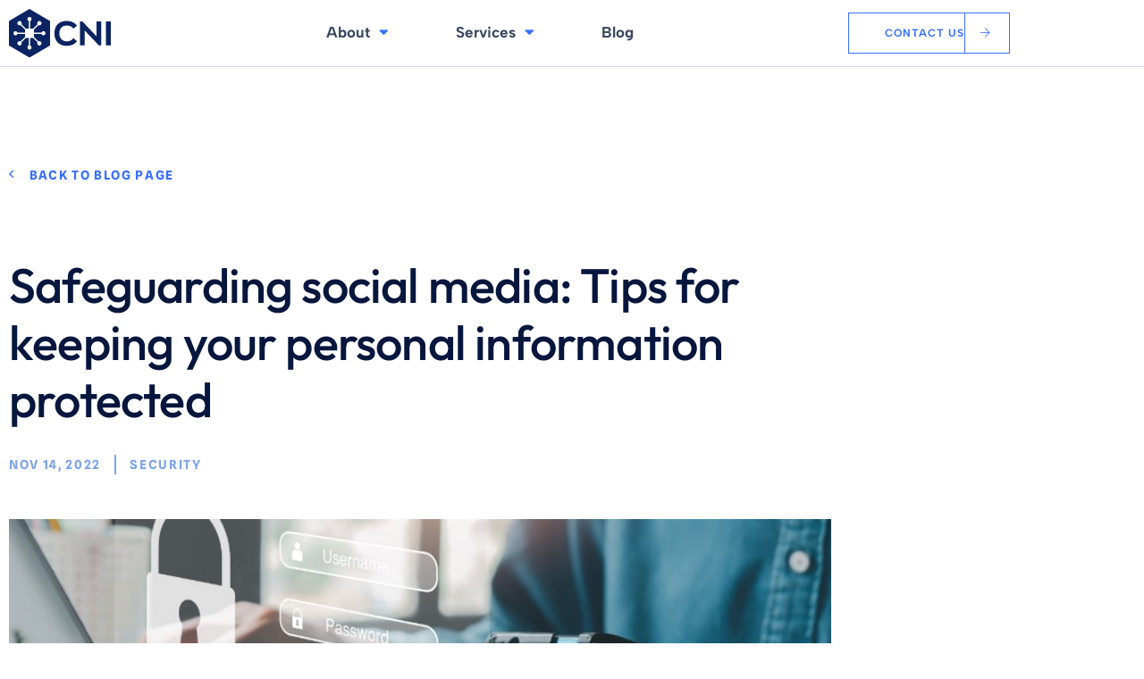

--- FILE ---
content_type: text/html; charset=UTF-8
request_url: https://cniit.com/blog/safeguarding-social-media-tips-for-keeping-your-personal-information-protected/
body_size: 18304
content:
<!doctype html>
<html lang="en-US">
<head>
	<meta charset="UTF-8">
	<meta name="viewport" content="width=device-width, initial-scale=1">
	<link rel="profile" href="https://gmpg.org/xfn/11">
	<meta name='robots' content='noindex, nofollow' />

	<!-- This site is optimized with the Yoast SEO plugin v26.7 - https://yoast.com/wordpress/plugins/seo/ -->
	<title>Safeguarding social media: Tips for keeping your personal information protected | Complete Network Integration</title>
	<meta property="og:locale" content="en_US" />
	<meta property="og:type" content="article" />
	<meta property="og:title" content="Safeguarding social media: Tips for keeping your personal information protected | Complete Network Integration" />
	<meta property="og:description" content="It’s no secret that social media is a huge target for hackers. Every day, millions of people share their personal information on Facebook, Twitter, and other social media platforms. This makes it easy for cybercriminals to steal identities and access sensitive data. It’s therefore important that you know how to effectively protect your social media [&hellip;]" />
	<meta property="og:url" content="https://cniit.com/blog/safeguarding-social-media-tips-for-keeping-your-personal-information-protected/" />
	<meta property="og:site_name" content="Complete Network Integration" />
	<meta property="article:published_time" content="2022-11-15T02:34:14+00:00" />
	<meta property="og:image" content="https://cniit.com/wp-content/uploads/2022/07/2022July8Security_A_F-EhuO2p.jpeg" />
	<meta property="og:image:width" content="900" />
	<meta property="og:image:height" content="300" />
	<meta property="og:image:type" content="image/jpeg" />
	<meta name="author" content="Ebrahim Jabbari" />
	<meta name="twitter:card" content="summary_large_image" />
	<meta name="twitter:label1" content="Written by" />
	<meta name="twitter:data1" content="Ebrahim Jabbari" />
	<meta name="twitter:label2" content="Est. reading time" />
	<meta name="twitter:data2" content="4 minutes" />
	<script type="application/ld+json" class="yoast-schema-graph">{"@context":"https://schema.org","@graph":[{"@type":"Article","@id":"https://cniit.com/blog/safeguarding-social-media-tips-for-keeping-your-personal-information-protected/#article","isPartOf":{"@id":"https://cniit.com/blog/safeguarding-social-media-tips-for-keeping-your-personal-information-protected/"},"author":{"name":"Ebrahim Jabbari","@id":"https://cniit.com/#/schema/person/fbbec96e2cb957a6e6fd18c392ce1443"},"headline":"Safeguarding social media: Tips for keeping your personal information protected","datePublished":"2022-11-15T02:34:14+00:00","mainEntityOfPage":{"@id":"https://cniit.com/blog/safeguarding-social-media-tips-for-keeping-your-personal-information-protected/"},"wordCount":806,"commentCount":0,"publisher":{"@id":"https://cniit.com/#organization"},"image":{"@id":"https://cniit.com/blog/safeguarding-social-media-tips-for-keeping-your-personal-information-protected/#primaryimage"},"thumbnailUrl":"https://cniit.com/wp-content/uploads/2022/07/2022July8Security_A_F-EhuO2p.jpeg","articleSection":["Security"],"inLanguage":"en-US","potentialAction":[{"@type":"CommentAction","name":"Comment","target":["https://cniit.com/blog/safeguarding-social-media-tips-for-keeping-your-personal-information-protected/#respond"]}]},{"@type":"WebPage","@id":"https://cniit.com/blog/safeguarding-social-media-tips-for-keeping-your-personal-information-protected/","url":"https://cniit.com/blog/safeguarding-social-media-tips-for-keeping-your-personal-information-protected/","name":"Safeguarding social media: Tips for keeping your personal information protected | Complete Network Integration","isPartOf":{"@id":"https://cniit.com/#website"},"primaryImageOfPage":{"@id":"https://cniit.com/blog/safeguarding-social-media-tips-for-keeping-your-personal-information-protected/#primaryimage"},"image":{"@id":"https://cniit.com/blog/safeguarding-social-media-tips-for-keeping-your-personal-information-protected/#primaryimage"},"thumbnailUrl":"https://cniit.com/wp-content/uploads/2022/07/2022July8Security_A_F-EhuO2p.jpeg","datePublished":"2022-11-15T02:34:14+00:00","breadcrumb":{"@id":"https://cniit.com/blog/safeguarding-social-media-tips-for-keeping-your-personal-information-protected/#breadcrumb"},"inLanguage":"en-US","potentialAction":[{"@type":"ReadAction","target":["https://cniit.com/blog/safeguarding-social-media-tips-for-keeping-your-personal-information-protected/"]}]},{"@type":"ImageObject","inLanguage":"en-US","@id":"https://cniit.com/blog/safeguarding-social-media-tips-for-keeping-your-personal-information-protected/#primaryimage","url":"https://cniit.com/wp-content/uploads/2022/07/2022July8Security_A_F-EhuO2p.jpeg","contentUrl":"https://cniit.com/wp-content/uploads/2022/07/2022July8Security_A_F-EhuO2p.jpeg","width":900,"height":300,"caption":"2022July8Security A F EhuO2p"},{"@type":"BreadcrumbList","@id":"https://cniit.com/blog/safeguarding-social-media-tips-for-keeping-your-personal-information-protected/#breadcrumb","itemListElement":[{"@type":"ListItem","position":1,"name":"Home","item":"https://cniit.com/"},{"@type":"ListItem","position":2,"name":"Blog","item":"https://cniit.com/blog/"},{"@type":"ListItem","position":3,"name":"Safeguarding social media: Tips for keeping your personal information protected"}]},{"@type":"WebSite","@id":"https://cniit.com/#website","url":"https://cniit.com/","name":"Complete Network Integration","description":"Making every customer experience a GREAT customer experience!","publisher":{"@id":"https://cniit.com/#organization"},"potentialAction":[{"@type":"SearchAction","target":{"@type":"EntryPoint","urlTemplate":"https://cniit.com/?s={search_term_string}"},"query-input":{"@type":"PropertyValueSpecification","valueRequired":true,"valueName":"search_term_string"}}],"inLanguage":"en-US"},{"@type":"Organization","@id":"https://cniit.com/#organization","name":"Complete Network Integration","url":"https://cniit.com/","logo":{"@type":"ImageObject","inLanguage":"en-US","@id":"https://cniit.com/#/schema/logo/image/","url":"https://cniit.com/wp-content/uploads/2022/10/logo-CNI.svg","contentUrl":"https://cniit.com/wp-content/uploads/2022/10/logo-CNI.svg","width":199,"height":93,"caption":"Complete Network Integration"},"image":{"@id":"https://cniit.com/#/schema/logo/image/"}},{"@type":"Person","@id":"https://cniit.com/#/schema/person/fbbec96e2cb957a6e6fd18c392ce1443","name":"Ebrahim Jabbari","image":{"@type":"ImageObject","inLanguage":"en-US","@id":"https://cniit.com/#/schema/person/image/","url":"https://secure.gravatar.com/avatar/de6923bde4d423d2abdb845986f92d4d59915617efe43357f118c5ba420da994?s=96&d=mm&r=g","contentUrl":"https://secure.gravatar.com/avatar/de6923bde4d423d2abdb845986f92d4d59915617efe43357f118c5ba420da994?s=96&d=mm&r=g","caption":"Ebrahim Jabbari"}}]}</script>
	<!-- / Yoast SEO plugin. -->



<link rel="alternate" type="application/rss+xml" title="Complete Network Integration &raquo; Feed" href="https://cniit.com/feed/" />
<link rel="alternate" type="application/rss+xml" title="Complete Network Integration &raquo; Comments Feed" href="https://cniit.com/comments/feed/" />
<link rel="alternate" type="application/rss+xml" title="Complete Network Integration &raquo; Safeguarding social media: Tips for keeping your personal information protected Comments Feed" href="https://cniit.com/blog/safeguarding-social-media-tips-for-keeping-your-personal-information-protected/feed/" />
<link rel="alternate" title="oEmbed (JSON)" type="application/json+oembed" href="https://cniit.com/wp-json/oembed/1.0/embed?url=https%3A%2F%2Fcniit.com%2Fblog%2Fsafeguarding-social-media-tips-for-keeping-your-personal-information-protected%2F" />
<link rel="alternate" title="oEmbed (XML)" type="text/xml+oembed" href="https://cniit.com/wp-json/oembed/1.0/embed?url=https%3A%2F%2Fcniit.com%2Fblog%2Fsafeguarding-social-media-tips-for-keeping-your-personal-information-protected%2F&#038;format=xml" />
<style id='wp-img-auto-sizes-contain-inline-css'>
img:is([sizes=auto i],[sizes^="auto," i]){contain-intrinsic-size:3000px 1500px}
/*# sourceURL=wp-img-auto-sizes-contain-inline-css */
</style>
<style id='wp-emoji-styles-inline-css'>

	img.wp-smiley, img.emoji {
		display: inline !important;
		border: none !important;
		box-shadow: none !important;
		height: 1em !important;
		width: 1em !important;
		margin: 0 0.07em !important;
		vertical-align: -0.1em !important;
		background: none !important;
		padding: 0 !important;
	}
/*# sourceURL=wp-emoji-styles-inline-css */
</style>
<link rel='stylesheet' id='wp-block-library-css' href='https://cniit.com/wp-includes/css/dist/block-library/style.min.css?ver=6.9' media='all' />
<style id='feedzy-rss-feeds-loop-style-inline-css'>
.wp-block-feedzy-rss-feeds-loop{display:grid;gap:24px;grid-template-columns:repeat(1,1fr)}@media(min-width:782px){.wp-block-feedzy-rss-feeds-loop.feedzy-loop-columns-2,.wp-block-feedzy-rss-feeds-loop.feedzy-loop-columns-3,.wp-block-feedzy-rss-feeds-loop.feedzy-loop-columns-4,.wp-block-feedzy-rss-feeds-loop.feedzy-loop-columns-5{grid-template-columns:repeat(2,1fr)}}@media(min-width:960px){.wp-block-feedzy-rss-feeds-loop.feedzy-loop-columns-2{grid-template-columns:repeat(2,1fr)}.wp-block-feedzy-rss-feeds-loop.feedzy-loop-columns-3{grid-template-columns:repeat(3,1fr)}.wp-block-feedzy-rss-feeds-loop.feedzy-loop-columns-4{grid-template-columns:repeat(4,1fr)}.wp-block-feedzy-rss-feeds-loop.feedzy-loop-columns-5{grid-template-columns:repeat(5,1fr)}}.wp-block-feedzy-rss-feeds-loop .wp-block-image.is-style-rounded img{border-radius:9999px}.wp-block-feedzy-rss-feeds-loop .wp-block-image:has(:is(img:not([src]),img[src=""])){display:none}

/*# sourceURL=https://cniit.com/wp-content/plugins/feedzy-rss-feeds/build/loop/style-index.css */
</style>
<style id='global-styles-inline-css'>
:root{--wp--preset--aspect-ratio--square: 1;--wp--preset--aspect-ratio--4-3: 4/3;--wp--preset--aspect-ratio--3-4: 3/4;--wp--preset--aspect-ratio--3-2: 3/2;--wp--preset--aspect-ratio--2-3: 2/3;--wp--preset--aspect-ratio--16-9: 16/9;--wp--preset--aspect-ratio--9-16: 9/16;--wp--preset--color--black: #000000;--wp--preset--color--cyan-bluish-gray: #abb8c3;--wp--preset--color--white: #ffffff;--wp--preset--color--pale-pink: #f78da7;--wp--preset--color--vivid-red: #cf2e2e;--wp--preset--color--luminous-vivid-orange: #ff6900;--wp--preset--color--luminous-vivid-amber: #fcb900;--wp--preset--color--light-green-cyan: #7bdcb5;--wp--preset--color--vivid-green-cyan: #00d084;--wp--preset--color--pale-cyan-blue: #8ed1fc;--wp--preset--color--vivid-cyan-blue: #0693e3;--wp--preset--color--vivid-purple: #9b51e0;--wp--preset--gradient--vivid-cyan-blue-to-vivid-purple: linear-gradient(135deg,rgb(6,147,227) 0%,rgb(155,81,224) 100%);--wp--preset--gradient--light-green-cyan-to-vivid-green-cyan: linear-gradient(135deg,rgb(122,220,180) 0%,rgb(0,208,130) 100%);--wp--preset--gradient--luminous-vivid-amber-to-luminous-vivid-orange: linear-gradient(135deg,rgb(252,185,0) 0%,rgb(255,105,0) 100%);--wp--preset--gradient--luminous-vivid-orange-to-vivid-red: linear-gradient(135deg,rgb(255,105,0) 0%,rgb(207,46,46) 100%);--wp--preset--gradient--very-light-gray-to-cyan-bluish-gray: linear-gradient(135deg,rgb(238,238,238) 0%,rgb(169,184,195) 100%);--wp--preset--gradient--cool-to-warm-spectrum: linear-gradient(135deg,rgb(74,234,220) 0%,rgb(151,120,209) 20%,rgb(207,42,186) 40%,rgb(238,44,130) 60%,rgb(251,105,98) 80%,rgb(254,248,76) 100%);--wp--preset--gradient--blush-light-purple: linear-gradient(135deg,rgb(255,206,236) 0%,rgb(152,150,240) 100%);--wp--preset--gradient--blush-bordeaux: linear-gradient(135deg,rgb(254,205,165) 0%,rgb(254,45,45) 50%,rgb(107,0,62) 100%);--wp--preset--gradient--luminous-dusk: linear-gradient(135deg,rgb(255,203,112) 0%,rgb(199,81,192) 50%,rgb(65,88,208) 100%);--wp--preset--gradient--pale-ocean: linear-gradient(135deg,rgb(255,245,203) 0%,rgb(182,227,212) 50%,rgb(51,167,181) 100%);--wp--preset--gradient--electric-grass: linear-gradient(135deg,rgb(202,248,128) 0%,rgb(113,206,126) 100%);--wp--preset--gradient--midnight: linear-gradient(135deg,rgb(2,3,129) 0%,rgb(40,116,252) 100%);--wp--preset--font-size--small: 13px;--wp--preset--font-size--medium: 20px;--wp--preset--font-size--large: 36px;--wp--preset--font-size--x-large: 42px;--wp--preset--spacing--20: 0.44rem;--wp--preset--spacing--30: 0.67rem;--wp--preset--spacing--40: 1rem;--wp--preset--spacing--50: 1.5rem;--wp--preset--spacing--60: 2.25rem;--wp--preset--spacing--70: 3.38rem;--wp--preset--spacing--80: 5.06rem;--wp--preset--shadow--natural: 6px 6px 9px rgba(0, 0, 0, 0.2);--wp--preset--shadow--deep: 12px 12px 50px rgba(0, 0, 0, 0.4);--wp--preset--shadow--sharp: 6px 6px 0px rgba(0, 0, 0, 0.2);--wp--preset--shadow--outlined: 6px 6px 0px -3px rgb(255, 255, 255), 6px 6px rgb(0, 0, 0);--wp--preset--shadow--crisp: 6px 6px 0px rgb(0, 0, 0);}:root { --wp--style--global--content-size: 800px;--wp--style--global--wide-size: 1200px; }:where(body) { margin: 0; }.wp-site-blocks > .alignleft { float: left; margin-right: 2em; }.wp-site-blocks > .alignright { float: right; margin-left: 2em; }.wp-site-blocks > .aligncenter { justify-content: center; margin-left: auto; margin-right: auto; }:where(.wp-site-blocks) > * { margin-block-start: 24px; margin-block-end: 0; }:where(.wp-site-blocks) > :first-child { margin-block-start: 0; }:where(.wp-site-blocks) > :last-child { margin-block-end: 0; }:root { --wp--style--block-gap: 24px; }:root :where(.is-layout-flow) > :first-child{margin-block-start: 0;}:root :where(.is-layout-flow) > :last-child{margin-block-end: 0;}:root :where(.is-layout-flow) > *{margin-block-start: 24px;margin-block-end: 0;}:root :where(.is-layout-constrained) > :first-child{margin-block-start: 0;}:root :where(.is-layout-constrained) > :last-child{margin-block-end: 0;}:root :where(.is-layout-constrained) > *{margin-block-start: 24px;margin-block-end: 0;}:root :where(.is-layout-flex){gap: 24px;}:root :where(.is-layout-grid){gap: 24px;}.is-layout-flow > .alignleft{float: left;margin-inline-start: 0;margin-inline-end: 2em;}.is-layout-flow > .alignright{float: right;margin-inline-start: 2em;margin-inline-end: 0;}.is-layout-flow > .aligncenter{margin-left: auto !important;margin-right: auto !important;}.is-layout-constrained > .alignleft{float: left;margin-inline-start: 0;margin-inline-end: 2em;}.is-layout-constrained > .alignright{float: right;margin-inline-start: 2em;margin-inline-end: 0;}.is-layout-constrained > .aligncenter{margin-left: auto !important;margin-right: auto !important;}.is-layout-constrained > :where(:not(.alignleft):not(.alignright):not(.alignfull)){max-width: var(--wp--style--global--content-size);margin-left: auto !important;margin-right: auto !important;}.is-layout-constrained > .alignwide{max-width: var(--wp--style--global--wide-size);}body .is-layout-flex{display: flex;}.is-layout-flex{flex-wrap: wrap;align-items: center;}.is-layout-flex > :is(*, div){margin: 0;}body .is-layout-grid{display: grid;}.is-layout-grid > :is(*, div){margin: 0;}body{padding-top: 0px;padding-right: 0px;padding-bottom: 0px;padding-left: 0px;}a:where(:not(.wp-element-button)){text-decoration: underline;}:root :where(.wp-element-button, .wp-block-button__link){background-color: #32373c;border-width: 0;color: #fff;font-family: inherit;font-size: inherit;font-style: inherit;font-weight: inherit;letter-spacing: inherit;line-height: inherit;padding-top: calc(0.667em + 2px);padding-right: calc(1.333em + 2px);padding-bottom: calc(0.667em + 2px);padding-left: calc(1.333em + 2px);text-decoration: none;text-transform: inherit;}.has-black-color{color: var(--wp--preset--color--black) !important;}.has-cyan-bluish-gray-color{color: var(--wp--preset--color--cyan-bluish-gray) !important;}.has-white-color{color: var(--wp--preset--color--white) !important;}.has-pale-pink-color{color: var(--wp--preset--color--pale-pink) !important;}.has-vivid-red-color{color: var(--wp--preset--color--vivid-red) !important;}.has-luminous-vivid-orange-color{color: var(--wp--preset--color--luminous-vivid-orange) !important;}.has-luminous-vivid-amber-color{color: var(--wp--preset--color--luminous-vivid-amber) !important;}.has-light-green-cyan-color{color: var(--wp--preset--color--light-green-cyan) !important;}.has-vivid-green-cyan-color{color: var(--wp--preset--color--vivid-green-cyan) !important;}.has-pale-cyan-blue-color{color: var(--wp--preset--color--pale-cyan-blue) !important;}.has-vivid-cyan-blue-color{color: var(--wp--preset--color--vivid-cyan-blue) !important;}.has-vivid-purple-color{color: var(--wp--preset--color--vivid-purple) !important;}.has-black-background-color{background-color: var(--wp--preset--color--black) !important;}.has-cyan-bluish-gray-background-color{background-color: var(--wp--preset--color--cyan-bluish-gray) !important;}.has-white-background-color{background-color: var(--wp--preset--color--white) !important;}.has-pale-pink-background-color{background-color: var(--wp--preset--color--pale-pink) !important;}.has-vivid-red-background-color{background-color: var(--wp--preset--color--vivid-red) !important;}.has-luminous-vivid-orange-background-color{background-color: var(--wp--preset--color--luminous-vivid-orange) !important;}.has-luminous-vivid-amber-background-color{background-color: var(--wp--preset--color--luminous-vivid-amber) !important;}.has-light-green-cyan-background-color{background-color: var(--wp--preset--color--light-green-cyan) !important;}.has-vivid-green-cyan-background-color{background-color: var(--wp--preset--color--vivid-green-cyan) !important;}.has-pale-cyan-blue-background-color{background-color: var(--wp--preset--color--pale-cyan-blue) !important;}.has-vivid-cyan-blue-background-color{background-color: var(--wp--preset--color--vivid-cyan-blue) !important;}.has-vivid-purple-background-color{background-color: var(--wp--preset--color--vivid-purple) !important;}.has-black-border-color{border-color: var(--wp--preset--color--black) !important;}.has-cyan-bluish-gray-border-color{border-color: var(--wp--preset--color--cyan-bluish-gray) !important;}.has-white-border-color{border-color: var(--wp--preset--color--white) !important;}.has-pale-pink-border-color{border-color: var(--wp--preset--color--pale-pink) !important;}.has-vivid-red-border-color{border-color: var(--wp--preset--color--vivid-red) !important;}.has-luminous-vivid-orange-border-color{border-color: var(--wp--preset--color--luminous-vivid-orange) !important;}.has-luminous-vivid-amber-border-color{border-color: var(--wp--preset--color--luminous-vivid-amber) !important;}.has-light-green-cyan-border-color{border-color: var(--wp--preset--color--light-green-cyan) !important;}.has-vivid-green-cyan-border-color{border-color: var(--wp--preset--color--vivid-green-cyan) !important;}.has-pale-cyan-blue-border-color{border-color: var(--wp--preset--color--pale-cyan-blue) !important;}.has-vivid-cyan-blue-border-color{border-color: var(--wp--preset--color--vivid-cyan-blue) !important;}.has-vivid-purple-border-color{border-color: var(--wp--preset--color--vivid-purple) !important;}.has-vivid-cyan-blue-to-vivid-purple-gradient-background{background: var(--wp--preset--gradient--vivid-cyan-blue-to-vivid-purple) !important;}.has-light-green-cyan-to-vivid-green-cyan-gradient-background{background: var(--wp--preset--gradient--light-green-cyan-to-vivid-green-cyan) !important;}.has-luminous-vivid-amber-to-luminous-vivid-orange-gradient-background{background: var(--wp--preset--gradient--luminous-vivid-amber-to-luminous-vivid-orange) !important;}.has-luminous-vivid-orange-to-vivid-red-gradient-background{background: var(--wp--preset--gradient--luminous-vivid-orange-to-vivid-red) !important;}.has-very-light-gray-to-cyan-bluish-gray-gradient-background{background: var(--wp--preset--gradient--very-light-gray-to-cyan-bluish-gray) !important;}.has-cool-to-warm-spectrum-gradient-background{background: var(--wp--preset--gradient--cool-to-warm-spectrum) !important;}.has-blush-light-purple-gradient-background{background: var(--wp--preset--gradient--blush-light-purple) !important;}.has-blush-bordeaux-gradient-background{background: var(--wp--preset--gradient--blush-bordeaux) !important;}.has-luminous-dusk-gradient-background{background: var(--wp--preset--gradient--luminous-dusk) !important;}.has-pale-ocean-gradient-background{background: var(--wp--preset--gradient--pale-ocean) !important;}.has-electric-grass-gradient-background{background: var(--wp--preset--gradient--electric-grass) !important;}.has-midnight-gradient-background{background: var(--wp--preset--gradient--midnight) !important;}.has-small-font-size{font-size: var(--wp--preset--font-size--small) !important;}.has-medium-font-size{font-size: var(--wp--preset--font-size--medium) !important;}.has-large-font-size{font-size: var(--wp--preset--font-size--large) !important;}.has-x-large-font-size{font-size: var(--wp--preset--font-size--x-large) !important;}
:root :where(.wp-block-pullquote){font-size: 1.5em;line-height: 1.6;}
/*# sourceURL=global-styles-inline-css */
</style>
<link rel='stylesheet' id='sign-in-with-google-css' href='https://cniit.com/wp-content/plugins/sign-in-with-google/src/public/css/sign-in-with-google-public.css?ver=1.8.0' media='all' />
<link rel='stylesheet' id='hello-elementor-css' href='https://cniit.com/wp-content/themes/hello-elementor/assets/css/reset.css?ver=3.4.5' media='all' />
<link rel='stylesheet' id='hello-elementor-theme-style-css' href='https://cniit.com/wp-content/themes/hello-elementor/assets/css/theme.css?ver=3.4.5' media='all' />
<link rel='stylesheet' id='hello-elementor-header-footer-css' href='https://cniit.com/wp-content/themes/hello-elementor/assets/css/header-footer.css?ver=3.4.5' media='all' />
<link rel='stylesheet' id='elementor-frontend-css' href='https://cniit.com/wp-content/plugins/elementor/assets/css/frontend.min.css?ver=3.34.1' media='all' />
<link rel='stylesheet' id='widget-image-css' href='https://cniit.com/wp-content/plugins/elementor/assets/css/widget-image.min.css?ver=3.34.1' media='all' />
<link rel='stylesheet' id='widget-nav-menu-css' href='https://cniit.com/wp-content/plugins/elementor-pro/assets/css/widget-nav-menu.min.css?ver=3.34.0' media='all' />
<link rel='stylesheet' id='widget-icon-list-css' href='https://cniit.com/wp-content/plugins/elementor/assets/css/widget-icon-list.min.css?ver=3.34.1' media='all' />
<link rel='stylesheet' id='widget-heading-css' href='https://cniit.com/wp-content/plugins/elementor/assets/css/widget-heading.min.css?ver=3.34.1' media='all' />
<link rel='stylesheet' id='e-animation-fadeInUp-css' href='https://cniit.com/wp-content/plugins/elementor/assets/lib/animations/styles/fadeInUp.min.css?ver=3.34.1' media='all' />
<link rel='stylesheet' id='widget-post-info-css' href='https://cniit.com/wp-content/plugins/elementor-pro/assets/css/widget-post-info.min.css?ver=3.34.0' media='all' />
<link rel='stylesheet' id='widget-divider-css' href='https://cniit.com/wp-content/plugins/elementor/assets/css/widget-divider.min.css?ver=3.34.1' media='all' />
<link rel='stylesheet' id='widget-share-buttons-css' href='https://cniit.com/wp-content/plugins/elementor-pro/assets/css/widget-share-buttons.min.css?ver=3.34.0' media='all' />
<link rel='stylesheet' id='e-apple-webkit-css' href='https://cniit.com/wp-content/plugins/elementor/assets/css/conditionals/apple-webkit.min.css?ver=3.34.1' media='all' />
<link rel='stylesheet' id='e-animation-slideInRight-css' href='https://cniit.com/wp-content/plugins/elementor/assets/lib/animations/styles/slideInRight.min.css?ver=3.34.1' media='all' />
<link rel='stylesheet' id='e-popup-css' href='https://cniit.com/wp-content/plugins/elementor-pro/assets/css/conditionals/popup.min.css?ver=3.34.0' media='all' />
<link rel='stylesheet' id='feedzy-rss-feeds-elementor-css' href='https://cniit.com/wp-content/plugins/feedzy-rss-feeds/css/feedzy-rss-feeds.css?ver=1' media='all' />
<link rel='stylesheet' id='elementor-icons-css' href='https://cniit.com/wp-content/plugins/elementor/assets/lib/eicons/css/elementor-icons.min.css?ver=5.45.0' media='all' />
<link rel='stylesheet' id='elementor-post-5-css' href='https://cniit.com/wp-content/uploads/elementor/css/post-5.css?ver=1768467744' media='all' />
<link rel='stylesheet' id='uael-frontend-css' href='https://cniit.com/wp-content/plugins/ultimate-elementor/assets/min-css/uael-frontend.min.css?ver=1.42.2' media='all' />
<link rel='stylesheet' id='uael-teammember-social-icons-css' href='https://cniit.com/wp-content/plugins/elementor/assets/css/widget-social-icons.min.css?ver=3.24.0' media='all' />
<link rel='stylesheet' id='uael-social-share-icons-brands-css' href='https://cniit.com/wp-content/plugins/elementor/assets/lib/font-awesome/css/brands.css?ver=5.15.3' media='all' />
<link rel='stylesheet' id='uael-social-share-icons-fontawesome-css' href='https://cniit.com/wp-content/plugins/elementor/assets/lib/font-awesome/css/fontawesome.css?ver=5.15.3' media='all' />
<link rel='stylesheet' id='uael-nav-menu-icons-css' href='https://cniit.com/wp-content/plugins/elementor/assets/lib/font-awesome/css/solid.css?ver=5.15.3' media='all' />
<link rel='stylesheet' id='font-awesome-5-all-css' href='https://cniit.com/wp-content/plugins/elementor/assets/lib/font-awesome/css/all.min.css?ver=3.34.1' media='all' />
<link rel='stylesheet' id='font-awesome-4-shim-css' href='https://cniit.com/wp-content/plugins/elementor/assets/lib/font-awesome/css/v4-shims.min.css?ver=3.34.1' media='all' />
<link rel='stylesheet' id='elementor-post-702-css' href='https://cniit.com/wp-content/uploads/elementor/css/post-702.css?ver=1768467744' media='all' />
<link rel='stylesheet' id='elementor-post-35-css' href='https://cniit.com/wp-content/uploads/elementor/css/post-35.css?ver=1768467744' media='all' />
<link rel='stylesheet' id='elementor-post-1131-css' href='https://cniit.com/wp-content/uploads/elementor/css/post-1131.css?ver=1768467744' media='all' />
<link rel='stylesheet' id='elementor-post-20-css' href='https://cniit.com/wp-content/uploads/elementor/css/post-20.css?ver=1768467744' media='all' />
<link rel='stylesheet' id='ecs-styles-css' href='https://cniit.com/wp-content/plugins/ele-custom-skin/assets/css/ecs-style.css?ver=3.1.9' media='all' />
<link rel='stylesheet' id='elementor-post-1075-css' href='https://cniit.com/wp-content/uploads/elementor/css/post-1075.css?ver=1671670451' media='all' />
<style id='rocket-lazyload-inline-css'>
.rll-youtube-player{position:relative;padding-bottom:56.23%;height:0;overflow:hidden;max-width:100%;}.rll-youtube-player:focus-within{outline: 2px solid currentColor;outline-offset: 5px;}.rll-youtube-player iframe{position:absolute;top:0;left:0;width:100%;height:100%;z-index:100;background:0 0}.rll-youtube-player img{bottom:0;display:block;left:0;margin:auto;max-width:100%;width:100%;position:absolute;right:0;top:0;border:none;height:auto;-webkit-transition:.4s all;-moz-transition:.4s all;transition:.4s all}.rll-youtube-player img:hover{-webkit-filter:brightness(75%)}.rll-youtube-player .play{height:100%;width:100%;left:0;top:0;position:absolute;background:url(https://cniit.com/wp-content/plugins/wp-rocket/assets/img/youtube.png) no-repeat center;background-color: transparent !important;cursor:pointer;border:none;}.wp-embed-responsive .wp-has-aspect-ratio .rll-youtube-player{position:absolute;padding-bottom:0;width:100%;height:100%;top:0;bottom:0;left:0;right:0}
/*# sourceURL=rocket-lazyload-inline-css */
</style>
<link rel='stylesheet' id='elementor-gf-local-splinesans-css' href='https://cniit.com/wp-content/uploads/elementor/google-fonts/css/splinesans.css?ver=1744111942' media='all' />
<link rel='stylesheet' id='elementor-gf-local-outfit-css' href='https://cniit.com/wp-content/uploads/elementor/google-fonts/css/outfit.css?ver=1744111942' media='all' />
<script src="https://cniit.com/wp-includes/js/jquery/jquery.min.js?ver=3.7.1" id="jquery-core-js"></script>
<script src="https://cniit.com/wp-includes/js/jquery/jquery-migrate.min.js?ver=3.4.1" id="jquery-migrate-js"></script>
<script src="https://cniit.com/wp-content/plugins/stop-user-enumeration/frontend/js/frontend.js?ver=1.7.7" id="stop-user-enumeration-js" defer data-wp-strategy="defer"></script>
<script src="https://cniit.com/wp-content/plugins/elementor/assets/lib/font-awesome/js/v4-shims.min.js?ver=3.34.1" id="font-awesome-4-shim-js"></script>
<script id="ecs_ajax_load-js-extra">
var ecs_ajax_params = {"ajaxurl":"https://cniit.com/wp-admin/admin-ajax.php","posts":"{\"page\":0,\"name\":\"safeguarding-social-media-tips-for-keeping-your-personal-information-protected\",\"error\":\"\",\"m\":\"\",\"p\":0,\"post_parent\":\"\",\"subpost\":\"\",\"subpost_id\":\"\",\"attachment\":\"\",\"attachment_id\":0,\"pagename\":\"\",\"page_id\":0,\"second\":\"\",\"minute\":\"\",\"hour\":\"\",\"day\":0,\"monthnum\":0,\"year\":0,\"w\":0,\"category_name\":\"\",\"tag\":\"\",\"cat\":\"\",\"tag_id\":\"\",\"author\":\"\",\"author_name\":\"\",\"feed\":\"\",\"tb\":\"\",\"paged\":0,\"meta_key\":\"\",\"meta_value\":\"\",\"preview\":\"\",\"s\":\"\",\"sentence\":\"\",\"title\":\"\",\"fields\":\"all\",\"menu_order\":\"\",\"embed\":\"\",\"category__in\":[],\"category__not_in\":[],\"category__and\":[],\"post__in\":[],\"post__not_in\":[],\"post_name__in\":[],\"tag__in\":[],\"tag__not_in\":[],\"tag__and\":[],\"tag_slug__in\":[],\"tag_slug__and\":[],\"post_parent__in\":[],\"post_parent__not_in\":[],\"author__in\":[],\"author__not_in\":[],\"search_columns\":[],\"ignore_sticky_posts\":false,\"suppress_filters\":false,\"cache_results\":true,\"update_post_term_cache\":true,\"update_menu_item_cache\":false,\"lazy_load_term_meta\":true,\"update_post_meta_cache\":true,\"post_type\":\"\",\"posts_per_page\":9,\"nopaging\":false,\"comments_per_page\":\"50\",\"no_found_rows\":false,\"order\":\"DESC\"}"};
//# sourceURL=ecs_ajax_load-js-extra
</script>
<script src="https://cniit.com/wp-content/plugins/ele-custom-skin/assets/js/ecs_ajax_pagination.js?ver=3.1.9" id="ecs_ajax_load-js"></script>
<script src="https://cniit.com/wp-content/plugins/ele-custom-skin/assets/js/ecs.js?ver=3.1.9" id="ecs-script-js"></script>
<link rel="https://api.w.org/" href="https://cniit.com/wp-json/" /><link rel="alternate" title="JSON" type="application/json" href="https://cniit.com/wp-json/wp/v2/posts/263" /><link rel="EditURI" type="application/rsd+xml" title="RSD" href="https://cniit.com/xmlrpc.php?rsd" />

<link rel='shortlink' href='https://cniit.com/?p=263' />
<style type="text/css">
.feedzy-rss-link-icon:after {
	content: url("https://cniit.com/wp-content/plugins/feedzy-rss-feeds/img/external-link.png");
	margin-left: 3px;
}
</style>
		<meta name="generator" content="Elementor 3.34.1; settings: css_print_method-external, google_font-enabled, font_display-auto">
			<style>
				.e-con.e-parent:nth-of-type(n+4):not(.e-lazyloaded):not(.e-no-lazyload),
				.e-con.e-parent:nth-of-type(n+4):not(.e-lazyloaded):not(.e-no-lazyload) * {
					background-image: none !important;
				}
				@media screen and (max-height: 1024px) {
					.e-con.e-parent:nth-of-type(n+3):not(.e-lazyloaded):not(.e-no-lazyload),
					.e-con.e-parent:nth-of-type(n+3):not(.e-lazyloaded):not(.e-no-lazyload) * {
						background-image: none !important;
					}
				}
				@media screen and (max-height: 640px) {
					.e-con.e-parent:nth-of-type(n+2):not(.e-lazyloaded):not(.e-no-lazyload),
					.e-con.e-parent:nth-of-type(n+2):not(.e-lazyloaded):not(.e-no-lazyload) * {
						background-image: none !important;
					}
				}
			</style>
			<link rel="icon" href="https://cniit.com/wp-content/uploads/2021/11/Favicon-CNI-150x150.png" sizes="32x32" />
<link rel="icon" href="https://cniit.com/wp-content/uploads/2021/11/Favicon-CNI-300x300.png" sizes="192x192" />
<link rel="apple-touch-icon" href="https://cniit.com/wp-content/uploads/2021/11/Favicon-CNI-300x300.png" />
<meta name="msapplication-TileImage" content="https://cniit.com/wp-content/uploads/2021/11/Favicon-CNI-300x300.png" />
				<style type="text/css" id="c4wp-checkout-css">
					.woocommerce-checkout .c4wp_captcha_field {
						margin-bottom: 10px;
						margin-top: 15px;
						position: relative;
						display: inline-block;
					}
				</style>
							<style type="text/css" id="c4wp-v3-lp-form-css">
				.login #login, .login #lostpasswordform {
					min-width: 350px !important;
				}
				.wpforms-field-c4wp iframe {
					width: 100% !important;
				}
			</style>
			<style id="scorg-style-header-css-83">/*--- Main nav ---*/
/*icon color*/
.cni-header .fa-caret-down {
    color:var(--e-global-color-primary);
}
/*li border bottom hover effect*/
.cni-header .elementor-nav-menu--dropdown li:after {
  content: '';
  display: block;
  margin: auto;
  height: 1px;
  width: 0px;
  background: transparent;
  transition: width .5s ease, background-color .5s ease;
}
.cni-header .elementor-nav-menu--dropdown li:hover:after {
  width: 100%;
  background: var(--e-global-color-primary);
}

/*--- Testimonials ---*/

.cni-testimonial .swiper-pagination-bullet {
    width: 46px;
    height: 2px;
    border-radius: 0;
}


/*--- Buttons ---*/

/*Primary btn*/

.cni-primary-btn i.fal.fa-arrow-right:before {
    border-left: 1px solid var(--e-global-color-primary);
padding: 15px 0 16px 17px
}

.cni-primary-btn:hover i.fal.fa-arrow-right:before {
    border-left: 1px solid #fff;
padding: 16px 0 16px 17px
}

/*Contrast Primary btn*/

.cni-contrast-primary-btn i.fal.fa-arrow-right:before {
    border-left: 1px solid #fff;
padding: 15px 0 16px 17px
}

.cni-contrast-primary-btn:hover i.fal.fa-arrow-right:before {
    border-left: 1px solid #516BBC;
padding: 16px 0 16px 17px
}
	
	
	
/*--- Form ---*/

textarea:focus, input:focus{
    outline: none;
}

.elementor-widget-wp-widget-gform_widget .gform_wrapper .gform_body .gform_fields {
    grid-row-gap: 12px;
}

.elementor-widget-wp-widget-gform_widget .gform_wrapper .gform_body .gform_fields .gfield .ginput_container input {
    height: 50px;
    border-radius: 0;
    border: 1px solid #F2F2F2;
    padding-left: 15px;
}

.elementor-widget-wp-widget-gform_widget .gform_wrapper .gform_body .gform_fields label, .elementor-widget-wp-widget-gform_widget .gform_wrapper .gform_body .gform_fields legend {
    font-size: 15px;
    font-weight: 400;
    color: #4A5F79;
}

.elementor-widget-wp-widget-gform_widget .gform_wrapper .gform_body .gform_fields .gfield .ginput_container select {
    height: 50px;
    border-radius: 0;
    border: 1px solid #F2F2F2;
    padding-left: 15px;
}

.elementor-widget-wp-widget-gform_widget .gform_wrapper .gform_body .gform_fields .gfield .ginput_container textarea {
    height: 110px;
    border-radius: 0;
    border: 1px solid #F2F2F2;
    padding-left: 15px;
}

.elementor-widget-wp-widget-gform_widget .gform_wrapper .gform_body .gform_fields label, .elementor-widget-wp-widget-gform_widget .gform_wrapper .gform_body .ginput_container_checkbox .gfield_checkbox {
    column-count: 2;
}
</style><!-- Google tag (gtag.js) -->
<script async src="https://www.googletagmanager.com/gtag/js?id=G-F6LE9N19H0"></script>
<script>
    window.dataLayer = window.dataLayer || [];
  function gtag(){dataLayer.push(arguments);}
  gtag('js', new Date());

  gtag('config', 'G-F6LE9N19H0');
</script><noscript><style id="rocket-lazyload-nojs-css">.rll-youtube-player, [data-lazy-src]{display:none !important;}</style></noscript><meta name="generator" content="WP Rocket 3.20.3" data-wpr-features="wpr_lazyload_iframes wpr_preload_links wpr_desktop" /></head>
<body class="wp-singular post-template-default single single-post postid-263 single-format-standard wp-custom-logo wp-embed-responsive wp-theme-hello-elementor hello-elementor-default elementor-default elementor-kit-5 elementor-page-1131">


<a class="skip-link screen-reader-text" href="#content">Skip to content</a>

		<header data-rocket-location-hash="a00383a63d7304febe32ea84a525476b" data-elementor-type="header" data-elementor-id="702" class="elementor elementor-702 elementor-location-header" data-elementor-post-type="elementor_library">
					<header class="elementor-section elementor-top-section elementor-element elementor-element-502e563 animated-slow elementor-section-boxed elementor-section-height-default elementor-section-height-default" data-id="502e563" data-element_type="section" data-settings="{&quot;background_background&quot;:&quot;classic&quot;,&quot;animation&quot;:&quot;none&quot;}">
						<div data-rocket-location-hash="82f6c6a00e9a86a2eaa3cc6e8d136714" class="elementor-container elementor-column-gap-default">
					<div class="elementor-column elementor-col-100 elementor-top-column elementor-element elementor-element-b0141f2" data-id="b0141f2" data-element_type="column">
			<div class="elementor-widget-wrap elementor-element-populated">
						<div class="elementor-element elementor-element-9454880 elementor-widget__width-auto elementor-widget elementor-widget-image" data-id="9454880" data-element_type="widget" data-widget_type="image.default">
				<div class="elementor-widget-container">
																<a href="https://cniit.com">
							<img width="199" height="93" src="https://cniit.com/wp-content/uploads/2022/11/logo-CNI.svg" class="attachment-full size-full wp-image-703" alt="logo CNI" />								</a>
															</div>
				</div>
				<div class="elementor-element elementor-element-29b6b98 elementor-widget-mobile__width-auto elementor-hidden-desktop elementor-hidden-tablet elementor-view-default elementor-widget elementor-widget-icon" data-id="29b6b98" data-element_type="widget" data-widget_type="icon.default">
				<div class="elementor-widget-container">
							<div class="elementor-icon-wrapper">
			<a class="elementor-icon" href="#elementor-action%3Aaction%3Dpopup%3Aopen%26settings%3DeyJpZCI6IjIwIiwidG9nZ2xlIjpmYWxzZX0%3D">
			<i aria-hidden="true" class="fal fa-bars"></i>			</a>
		</div>
						</div>
				</div>
				<div class="elementor-element elementor-element-c30f5d6 elementor-nav-menu--dropdown-mobile elementor-widget__width-initial elementor-hidden-mobile cni-header elementor-nav-menu__text-align-aside elementor-nav-menu--toggle elementor-nav-menu--burger elementor-widget elementor-widget-nav-menu" data-id="c30f5d6" data-element_type="widget" data-settings="{&quot;layout&quot;:&quot;horizontal&quot;,&quot;submenu_icon&quot;:{&quot;value&quot;:&quot;&lt;i class=\&quot;fas fa-caret-down\&quot; aria-hidden=\&quot;true\&quot;&gt;&lt;\/i&gt;&quot;,&quot;library&quot;:&quot;fa-solid&quot;},&quot;toggle&quot;:&quot;burger&quot;}" data-widget_type="nav-menu.default">
				<div class="elementor-widget-container">
								<nav aria-label="Menu" class="elementor-nav-menu--main elementor-nav-menu__container elementor-nav-menu--layout-horizontal e--pointer-none">
				<ul id="menu-1-c30f5d6" class="elementor-nav-menu"><li class="menu-item menu-item-type-custom menu-item-object-custom menu-item-has-children menu-item-1222"><a class="elementor-item">About</a>
<ul class="sub-menu elementor-nav-menu--dropdown">
	<li class="menu-item menu-item-type-post_type menu-item-object-page menu-item-1180"><a href="https://cniit.com/about-us/" class="elementor-sub-item">About us</a></li>
	<li class="menu-item menu-item-type-post_type menu-item-object-page menu-item-1181"><a href="https://cniit.com/industries/" class="elementor-sub-item">Industries</a></li>
	<li class="menu-item menu-item-type-custom menu-item-object-custom menu-item-has-children menu-item-1182"><a href="#" class="elementor-sub-item elementor-item-anchor">Locations</a>
	<ul class="sub-menu elementor-nav-menu--dropdown">
		<li class="menu-item menu-item-type-post_type menu-item-object-page menu-item-1183"><a href="https://cniit.com/it-solutions-in-washington/" class="elementor-sub-item">Washington</a></li>
		<li class="menu-item menu-item-type-post_type menu-item-object-page menu-item-1184"><a href="https://cniit.com/it-solutions-in-richmond-va/" class="elementor-sub-item">Richmond</a></li>
		<li class="menu-item menu-item-type-post_type menu-item-object-page menu-item-1185"><a href="https://cniit.com/it-support-in-maryland/" class="elementor-sub-item">Maryland</a></li>
	</ul>
</li>
</ul>
</li>
<li class="menu-item menu-item-type-custom menu-item-object-custom menu-item-has-children menu-item-525"><a class="elementor-item">Services</a>
<ul class="sub-menu elementor-nav-menu--dropdown">
	<li class="menu-item menu-item-type-post_type menu-item-object-page menu-item-1039"><a href="https://cniit.com/it-consulting-and-managed-services/" class="elementor-sub-item">IT Management</a></li>
	<li class="menu-item menu-item-type-post_type menu-item-object-page menu-item-1037"><a href="https://cniit.com/it-solutions/" class="elementor-sub-item">IT Solutions</a></li>
	<li class="menu-item menu-item-type-post_type menu-item-object-page menu-item-1038"><a href="https://cniit.com/cybersecurity-solutions/" class="elementor-sub-item">Cybersecurity</a></li>
	<li class="menu-item menu-item-type-post_type menu-item-object-page menu-item-876"><a href="https://cniit.com/infrastructure-and-cloud-services/" class="elementor-sub-item">Infrastructure and Cloud Services</a></li>
</ul>
</li>
<li class="menu-item menu-item-type-post_type menu-item-object-page current_page_parent menu-item-13"><a href="https://cniit.com/blog/" class="elementor-item">Blog</a></li>
</ul>			</nav>
					<div class="elementor-menu-toggle" role="button" tabindex="0" aria-label="Menu Toggle" aria-expanded="false">
			<i aria-hidden="true" role="presentation" class="elementor-menu-toggle__icon--open eicon-menu-bar"></i><i aria-hidden="true" role="presentation" class="elementor-menu-toggle__icon--close eicon-close"></i>		</div>
					<nav class="elementor-nav-menu--dropdown elementor-nav-menu__container" aria-hidden="true">
				<ul id="menu-2-c30f5d6" class="elementor-nav-menu"><li class="menu-item menu-item-type-custom menu-item-object-custom menu-item-has-children menu-item-1222"><a class="elementor-item" tabindex="-1">About</a>
<ul class="sub-menu elementor-nav-menu--dropdown">
	<li class="menu-item menu-item-type-post_type menu-item-object-page menu-item-1180"><a href="https://cniit.com/about-us/" class="elementor-sub-item" tabindex="-1">About us</a></li>
	<li class="menu-item menu-item-type-post_type menu-item-object-page menu-item-1181"><a href="https://cniit.com/industries/" class="elementor-sub-item" tabindex="-1">Industries</a></li>
	<li class="menu-item menu-item-type-custom menu-item-object-custom menu-item-has-children menu-item-1182"><a href="#" class="elementor-sub-item elementor-item-anchor" tabindex="-1">Locations</a>
	<ul class="sub-menu elementor-nav-menu--dropdown">
		<li class="menu-item menu-item-type-post_type menu-item-object-page menu-item-1183"><a href="https://cniit.com/it-solutions-in-washington/" class="elementor-sub-item" tabindex="-1">Washington</a></li>
		<li class="menu-item menu-item-type-post_type menu-item-object-page menu-item-1184"><a href="https://cniit.com/it-solutions-in-richmond-va/" class="elementor-sub-item" tabindex="-1">Richmond</a></li>
		<li class="menu-item menu-item-type-post_type menu-item-object-page menu-item-1185"><a href="https://cniit.com/it-support-in-maryland/" class="elementor-sub-item" tabindex="-1">Maryland</a></li>
	</ul>
</li>
</ul>
</li>
<li class="menu-item menu-item-type-custom menu-item-object-custom menu-item-has-children menu-item-525"><a class="elementor-item" tabindex="-1">Services</a>
<ul class="sub-menu elementor-nav-menu--dropdown">
	<li class="menu-item menu-item-type-post_type menu-item-object-page menu-item-1039"><a href="https://cniit.com/it-consulting-and-managed-services/" class="elementor-sub-item" tabindex="-1">IT Management</a></li>
	<li class="menu-item menu-item-type-post_type menu-item-object-page menu-item-1037"><a href="https://cniit.com/it-solutions/" class="elementor-sub-item" tabindex="-1">IT Solutions</a></li>
	<li class="menu-item menu-item-type-post_type menu-item-object-page menu-item-1038"><a href="https://cniit.com/cybersecurity-solutions/" class="elementor-sub-item" tabindex="-1">Cybersecurity</a></li>
	<li class="menu-item menu-item-type-post_type menu-item-object-page menu-item-876"><a href="https://cniit.com/infrastructure-and-cloud-services/" class="elementor-sub-item" tabindex="-1">Infrastructure and Cloud Services</a></li>
</ul>
</li>
<li class="menu-item menu-item-type-post_type menu-item-object-page current_page_parent menu-item-13"><a href="https://cniit.com/blog/" class="elementor-item" tabindex="-1">Blog</a></li>
</ul>			</nav>
						</div>
				</div>
				<div class="elementor-element elementor-element-fa00162 elementor-widget__width-auto cni-primary-btn elementor-hidden-mobile elementor-widget elementor-widget-button" data-id="fa00162" data-element_type="widget" data-widget_type="button.default">
				<div class="elementor-widget-container">
									<div class="elementor-button-wrapper">
					<a class="elementor-button elementor-button-link elementor-size-sm" href="https://cniit.com/contact-us/">
						<span class="elementor-button-content-wrapper">
						<span class="elementor-button-icon">
				<i aria-hidden="true" class="fal fa-arrow-right"></i>			</span>
									<span class="elementor-button-text">Contact us</span>
					</span>
					</a>
				</div>
								</div>
				</div>
					</div>
		</div>
					</div>
		</header>
				</header>
				<div data-rocket-location-hash="5a377163a6b67c74e0cf88ef836a0c3d" data-elementor-type="single-post" data-elementor-id="1131" class="elementor elementor-1131 elementor-location-single post-263 post type-post status-publish format-standard has-post-thumbnail hentry category-security" data-elementor-post-type="elementor_library">
					<section data-rocket-location-hash="c307bbc69b9cd83a45fbbdfe74c2f32c" class="elementor-section elementor-top-section elementor-element elementor-element-197bbe31 elementor-section-boxed elementor-section-height-default elementor-section-height-default" data-id="197bbe31" data-element_type="section">
						<div data-rocket-location-hash="eac155a3892479f449c75ed842fd7612" class="elementor-container elementor-column-gap-default">
					<div class="elementor-column elementor-col-100 elementor-top-column elementor-element elementor-element-63e68608" data-id="63e68608" data-element_type="column">
			<div class="elementor-widget-wrap elementor-element-populated">
						<div class="elementor-element elementor-element-3b42d560 hrs-icon-list elementor-icon-list--layout-traditional elementor-list-item-link-full_width elementor-widget elementor-widget-icon-list" data-id="3b42d560" data-element_type="widget" data-widget_type="icon-list.default">
				<div class="elementor-widget-container">
							<ul class="elementor-icon-list-items">
							<li class="elementor-icon-list-item">
											<a href="https://cniit.com/blog/">

												<span class="elementor-icon-list-icon">
							<i aria-hidden="true" class="far fa-angle-left"></i>						</span>
										<span class="elementor-icon-list-text">Back to blog page</span>
											</a>
									</li>
						</ul>
						</div>
				</div>
				<div class="elementor-element elementor-element-74345263 elementor-widget elementor-widget-theme-post-title elementor-page-title elementor-widget-heading" data-id="74345263" data-element_type="widget" data-widget_type="theme-post-title.default">
				<div class="elementor-widget-container">
					<h1 class="elementor-heading-title elementor-size-default">Safeguarding social media: Tips for keeping your personal information protected</h1>				</div>
				</div>
				<div class="elementor-element elementor-element-59a543f2 elementor-widget elementor-widget-post-info" data-id="59a543f2" data-element_type="widget" data-widget_type="post-info.default">
				<div class="elementor-widget-container">
							<ul class="elementor-inline-items elementor-icon-list-items elementor-post-info">
								<li class="elementor-icon-list-item elementor-repeater-item-06382c1 elementor-inline-item" itemprop="datePublished">
													<span class="elementor-icon-list-text elementor-post-info__item elementor-post-info__item--type-date">
										<time>Nov 14, 2022</time>					</span>
								</li>
				<li class="elementor-icon-list-item elementor-repeater-item-13cd2aa elementor-inline-item" itemprop="about">
													<span class="elementor-icon-list-text elementor-post-info__item elementor-post-info__item--type-terms">
										<span class="elementor-post-info__terms-list">
				<span class="elementor-post-info__terms-list-item">Security</span>				</span>
					</span>
								</li>
				</ul>
						</div>
				</div>
				<div class="elementor-element elementor-element-5154912f elementor-widget elementor-widget-theme-post-featured-image elementor-widget-image" data-id="5154912f" data-element_type="widget" data-widget_type="theme-post-featured-image.default">
				<div class="elementor-widget-container">
															<img width="900" height="300" src="https://cniit.com/wp-content/uploads/2022/07/2022July8Security_A_F-EhuO2p.jpeg" class="attachment-full size-full wp-image-264" alt="2022July8Security A F EhuO2p" srcset="https://cniit.com/wp-content/uploads/2022/07/2022July8Security_A_F-EhuO2p.jpeg 900w, https://cniit.com/wp-content/uploads/2022/07/2022July8Security_A_F-EhuO2p-300x100.jpeg 300w, https://cniit.com/wp-content/uploads/2022/07/2022July8Security_A_F-EhuO2p-768x256.jpeg 768w" sizes="(max-width: 900px) 100vw, 900px" />															</div>
				</div>
				<div class="elementor-element elementor-element-215b63c3 elementor-widget elementor-widget-theme-post-content" data-id="215b63c3" data-element_type="widget" data-widget_type="theme-post-content.default">
				<div class="elementor-widget-container">
					<div></div>
<p>It’s no secret that social media is a huge target for hackers. Every day, millions of people share their personal information on Facebook, Twitter, and other social media platforms. This makes it easy for cybercriminals to steal identities and access sensitive data. It’s therefore important that you know how to effectively protect your social media accounts from hackers. The following tips can help you do just that.</p>
<h3>Lock your screen</h3>
<p>Always lock all your devices as soon as you stop using them. This way, you are safe from the simplest hack of all: someone opening a social media site on your device while your account is still signed in.</p>
<p>Locking your phone is easy enough, but in case you didn’t know, here’s how to lock your computer:</p>
<p><strong>On a Mac:</strong></p>
<p>Press Ctrl+Command+Q.Click the Apple logo on the top left corner of the screen, and select <em>Lock screen</em>.</p>
<p><strong>On a Windows device:</strong></p>
<p>Press Windows key+L.If there are multiple users using the device, click the Start button on the bottom left corner of the screen, then select <em>User</em> &gt; <em>Lock</em>.</p>
<h3>Use strong passwords</h3>
<p>One of the easiest ways for hackers to gain access to your account is by launching brute force attacks to guess a weak or easily guessed password. Be sure to use a strong password that is at least eight characters long and includes a mix of uppercase and lowercase letters, numbers, and symbols. It’s also a good idea to change your password regularly to further reduce the risk of someone gaining access to your account.</p>
<p>It is best to use a password manager like <a href="https://1password.com/">1Password</a>, <a href="https://www.lastpass.com/">LastPass</a>, or <a href="https://www.dashlane.com/">Dashlane</a>, as these allow you to generate, save, and retrieve complex passwords.</p>
<p>You can also enable multifactor authentication, which requires users to fulfill at least one more identity verification step after entering their username and password. The extra step or steps can involve scanning your fingerprint or entering a one-time passcode on an authentication app. Even if hackers have your password, they won’t be able to log in to your account without the additional authentication requirements.</p>
<h3>Enable social media security features</h3>
<p>Facebook can help you monitor who’s accessing your account and from where. On any web browser, log in to Facebook and click on <em>Your profile</em>, which is the icon located at the upper-right corner of the page. Select <em>Settings &amp; privacy</em>, then click <em>Settings</em> &gt; <em>Accounts Center</em>. From the Accounts Center, choose <em>Password and security</em> to get more information.</p>
<p>Under the “Where you’re logged in” section, you’ll see a list of the places and devices you’re logged into. If you don’t recognize a particular location or device, that means someone else has logged in as you and is likely using your account for fraudulent or malicious purposes. Log them out by clicking the checkbox on the row indicating the malicious login and selecting <em>Log out</em>, and then report the incident immediately.</p>
<p>Unfortunately, as of this writing, Twitter doesn’t have the same option of checking unrecognized logins. This makes implementing <a href="https://help.twitter.com/en/managing-your-account/two-factor-authentication">two-factor authentication</a> even more necessary.</p>
<p>Hackers can also take over your Facebook and Twitter accounts through third-party services to which you’ve given access to your profiles, so make sure to double-check what you have approved. Here’s how to do it:</p>
<p><strong>Facebook:</strong> Go to <em>Settings</em> &gt; <em>Accounts Center</em> &gt; <em>Password and security</em> &gt; <em>Apps and websites</em> to view and manage third-party services that use Facebook to log you into the accounts you have with them.<strong>Twitter:</strong> Go to <em>Settings and privacy</em> &gt; <em>Security and account access</em> &gt; <em>Apps and sessions</em> to check and edit the list of third-party apps linked to your account.</p>
<p>Lastly, check the permissions Facebook and Twitter have on your smartphone or tablet.</p>
<p><strong>Android:</strong> Go to <em>Settings</em> &gt; <em>Apps</em> &gt; <em>App permissions</em>.<strong>iOS:</strong> Go to <em>Settings</em> and find Facebook and Twitter under the app list to manage which parts or features of your phone (such as the camera and speaker) they have access to.</p>
<h3>Post less personal information online</h3>
<p>As much as we all love to share our lives with others on social media, it’s important to remember that not everything needs to be shared online. Hackers can use information like your birthdate, home address, and phone number to gain access to your accounts or even steal your identity. So, limit the amount of personal information you share on social media and think twice before posting anything that could be used against you.</p>
<p>By following these tips, you can significantly prevent Facebook and Twitter hacking.</p>
<p><em>Cybersecurity is a sprawling issue — and social media privacy is but one of the many things you need to stay on top of. For 24/7 support, call our team of experts today.</em></p>				</div>
				</div>
				<div class="elementor-element elementor-element-55fa929f elementor-widget-divider--view-line elementor-widget elementor-widget-divider" data-id="55fa929f" data-element_type="widget" data-widget_type="divider.default">
				<div class="elementor-widget-container">
							<div class="elementor-divider">
			<span class="elementor-divider-separator">
						</span>
		</div>
						</div>
				</div>
				<div class="elementor-element elementor-element-77976f4 elementor-widget elementor-widget-heading" data-id="77976f4" data-element_type="widget" data-widget_type="heading.default">
				<div class="elementor-widget-container">
					<span class="elementor-heading-title elementor-size-default">Share:</span>				</div>
				</div>
				<div class="elementor-element elementor-element-781e0744 elementor-share-buttons--view-icon elementor-share-buttons--skin-flat elementor-share-buttons--color-custom elementor-share-buttons--shape-square elementor-grid-0 elementor-widget elementor-widget-share-buttons" data-id="781e0744" data-element_type="widget" data-widget_type="share-buttons.default">
				<div class="elementor-widget-container">
							<div class="elementor-grid" role="list">
								<div class="elementor-grid-item" role="listitem">
						<div class="elementor-share-btn elementor-share-btn_facebook" role="button" tabindex="0" aria-label="Share on facebook">
															<span class="elementor-share-btn__icon">
								<i class="fab fa-facebook" aria-hidden="true"></i>							</span>
																				</div>
					</div>
									<div class="elementor-grid-item" role="listitem">
						<div class="elementor-share-btn elementor-share-btn_twitter" role="button" tabindex="0" aria-label="Share on twitter">
															<span class="elementor-share-btn__icon">
								<i class="fab fa-twitter" aria-hidden="true"></i>							</span>
																				</div>
					</div>
									<div class="elementor-grid-item" role="listitem">
						<div class="elementor-share-btn elementor-share-btn_linkedin" role="button" tabindex="0" aria-label="Share on linkedin">
															<span class="elementor-share-btn__icon">
								<i class="fab fa-linkedin" aria-hidden="true"></i>							</span>
																				</div>
					</div>
						</div>
						</div>
				</div>
					</div>
		</div>
					</div>
		</section>
				</div>
				<footer data-elementor-type="footer" data-elementor-id="35" class="elementor elementor-35 elementor-location-footer" data-elementor-post-type="elementor_library">
					<footer class="elementor-section elementor-top-section elementor-element elementor-element-35d5054 animated-slow elementor-section-boxed elementor-section-height-default elementor-section-height-default elementor-invisible" data-id="35d5054" data-element_type="section" data-settings="{&quot;background_background&quot;:&quot;classic&quot;,&quot;animation&quot;:&quot;fadeInUp&quot;,&quot;animation_mobile&quot;:&quot;none&quot;}">
						<div data-rocket-location-hash="97c4beeda535457bbe628aa457eec642" class="elementor-container elementor-column-gap-default">
					<div class="elementor-column elementor-col-25 elementor-top-column elementor-element elementor-element-318b74c" data-id="318b74c" data-element_type="column">
			<div class="elementor-widget-wrap elementor-element-populated">
						<div class="elementor-element elementor-element-b2e161a elementor-widget elementor-widget-image" data-id="b2e161a" data-element_type="widget" data-widget_type="image.default">
				<div class="elementor-widget-container">
																<a href="/">
							<img width="199" height="93" src="https://cniit.com/wp-content/uploads/2022/10/logo-CNI.svg" class="attachment-full size-full wp-image-356" alt="logo CNI" />								</a>
															</div>
				</div>
				<div class="elementor-element elementor-element-6c3eb06 elementor-widget__width-initial elementor-widget-mobile__width-initial elementor-icon-list--layout-traditional elementor-list-item-link-full_width elementor-widget elementor-widget-icon-list" data-id="6c3eb06" data-element_type="widget" data-widget_type="icon-list.default">
				<div class="elementor-widget-container">
							<ul class="elementor-icon-list-items">
							<li class="elementor-icon-list-item">
											<span class="elementor-icon-list-icon">
							<i aria-hidden="true" class="fas fa-map-marker-alt"></i>						</span>
										<span class="elementor-icon-list-text">Complete Network Integration<br /> 4805 Lake Brook Dr., Suite 140<br /> Glen Allen, VA 23060-9282</span>
									</li>
						</ul>
						</div>
				</div>
				<div class="elementor-element elementor-element-e8c115d elementor-icon-list--layout-traditional elementor-list-item-link-full_width elementor-widget elementor-widget-icon-list" data-id="e8c115d" data-element_type="widget" data-widget_type="icon-list.default">
				<div class="elementor-widget-container">
							<ul class="elementor-icon-list-items">
							<li class="elementor-icon-list-item">
											<a href="tel:804-330-0000">

												<span class="elementor-icon-list-icon">
							<i aria-hidden="true" class="fas fa-phone-alt"></i>						</span>
										<span class="elementor-icon-list-text">Phone: 804-330-0000</span>
											</a>
									</li>
								<li class="elementor-icon-list-item">
											<a href="mailto:info@cniit.com">

												<span class="elementor-icon-list-icon">
							<i aria-hidden="true" class="fas fa-envelope"></i>						</span>
										<span class="elementor-icon-list-text">Email: info@cniit.com</span>
											</a>
									</li>
						</ul>
						</div>
				</div>
					</div>
		</div>
				<div class="elementor-column elementor-col-25 elementor-top-column elementor-element elementor-element-ff96f58" data-id="ff96f58" data-element_type="column">
			<div class="elementor-widget-wrap elementor-element-populated">
						<div class="elementor-element elementor-element-ba09f46 elementor-widget elementor-widget-heading" data-id="ba09f46" data-element_type="widget" data-widget_type="heading.default">
				<div class="elementor-widget-container">
					<h3 class="elementor-heading-title elementor-size-default">Sitemap</h3>				</div>
				</div>
				<div class="elementor-element elementor-element-f709138 elementor-mobile-align-center cni-footer-menu elementor-icon-list--layout-traditional elementor-list-item-link-full_width elementor-widget elementor-widget-icon-list" data-id="f709138" data-element_type="widget" data-widget_type="icon-list.default">
				<div class="elementor-widget-container">
							<ul class="elementor-icon-list-items">
							<li class="elementor-icon-list-item">
											<a href="https://cniit.com">

												<span class="elementor-icon-list-icon">
							<i aria-hidden="true" class="fal fa-arrow-right"></i>						</span>
										<span class="elementor-icon-list-text">Home</span>
											</a>
									</li>
								<li class="elementor-icon-list-item">
											<a href="https://cniit.com/about-us/">

												<span class="elementor-icon-list-icon">
							<i aria-hidden="true" class="fal fa-arrow-right"></i>						</span>
										<span class="elementor-icon-list-text">About</span>
											</a>
									</li>
								<li class="elementor-icon-list-item">
											<a href="https://cniit.com/industries/">

												<span class="elementor-icon-list-icon">
							<i aria-hidden="true" class="fal fa-arrow-right"></i>						</span>
										<span class="elementor-icon-list-text">Industries</span>
											</a>
									</li>
								<li class="elementor-icon-list-item">
											<a href="https://cniit.com/blog/">

												<span class="elementor-icon-list-icon">
							<i aria-hidden="true" class="fal fa-arrow-right"></i>						</span>
										<span class="elementor-icon-list-text">Blog</span>
											</a>
									</li>
								<li class="elementor-icon-list-item">
											<a href="https://cniit.com/contact-us/">

												<span class="elementor-icon-list-icon">
							<i aria-hidden="true" class="fal fa-arrow-right"></i>						</span>
										<span class="elementor-icon-list-text">Contact us</span>
											</a>
									</li>
						</ul>
						</div>
				</div>
					</div>
		</div>
				<div class="elementor-column elementor-col-25 elementor-top-column elementor-element elementor-element-86600ed" data-id="86600ed" data-element_type="column">
			<div class="elementor-widget-wrap elementor-element-populated">
						<div class="elementor-element elementor-element-b156137 elementor-widget elementor-widget-heading" data-id="b156137" data-element_type="widget" data-widget_type="heading.default">
				<div class="elementor-widget-container">
					<h3 class="elementor-heading-title elementor-size-default">Services</h3>				</div>
				</div>
				<div class="elementor-element elementor-element-743a3a8 elementor-mobile-align-center cni-footer-menu elementor-icon-list--layout-traditional elementor-list-item-link-full_width elementor-widget elementor-widget-icon-list" data-id="743a3a8" data-element_type="widget" data-widget_type="icon-list.default">
				<div class="elementor-widget-container">
							<ul class="elementor-icon-list-items">
							<li class="elementor-icon-list-item">
											<a href="https://cniit.com/it-consulting-and-managed-services/">

												<span class="elementor-icon-list-icon">
							<i aria-hidden="true" class="fal fa-arrow-right"></i>						</span>
										<span class="elementor-icon-list-text">IT Consulting and Managed Services</span>
											</a>
									</li>
								<li class="elementor-icon-list-item">
											<a href="https://cniit.com/it-consulting-and-managed-services/">

												<span class="elementor-icon-list-icon">
							<i aria-hidden="true" class="fal fa-arrow-right"></i>						</span>
										<span class="elementor-icon-list-text">Infrastructure and Cloud Services</span>
											</a>
									</li>
								<li class="elementor-icon-list-item">
											<a href="https://cniit.com/cybersecurity-solutions/">

												<span class="elementor-icon-list-icon">
							<i aria-hidden="true" class="fal fa-arrow-right"></i>						</span>
										<span class="elementor-icon-list-text">Cybersecurity Solutions</span>
											</a>
									</li>
								<li class="elementor-icon-list-item">
											<a href="https://cniit.com/it-solutions/">

												<span class="elementor-icon-list-icon">
							<i aria-hidden="true" class="fal fa-arrow-right"></i>						</span>
										<span class="elementor-icon-list-text">IT Solutions</span>
											</a>
									</li>
						</ul>
						</div>
				</div>
					</div>
		</div>
				<div class="elementor-column elementor-col-25 elementor-top-column elementor-element elementor-element-1f108ec" data-id="1f108ec" data-element_type="column">
			<div class="elementor-widget-wrap elementor-element-populated">
						<div class="elementor-element elementor-element-39a55e1 elementor-widget elementor-widget-heading" data-id="39a55e1" data-element_type="widget" data-widget_type="heading.default">
				<div class="elementor-widget-container">
					<h3 class="elementor-heading-title elementor-size-default">Locations</h3>				</div>
				</div>
				<div class="elementor-element elementor-element-13ebe56 elementor-mobile-align-center cni-footer-menu elementor-icon-list--layout-traditional elementor-list-item-link-full_width elementor-widget elementor-widget-icon-list" data-id="13ebe56" data-element_type="widget" data-widget_type="icon-list.default">
				<div class="elementor-widget-container">
							<ul class="elementor-icon-list-items">
							<li class="elementor-icon-list-item">
											<a href="https://cniit.com/it-solutions-in-richmond-va/">

												<span class="elementor-icon-list-icon">
							<i aria-hidden="true" class="fal fa-arrow-right"></i>						</span>
										<span class="elementor-icon-list-text">Richmond, VA</span>
											</a>
									</li>
								<li class="elementor-icon-list-item">
											<a href="https://cniit.com/it-solutions-in-washington/">

												<span class="elementor-icon-list-icon">
							<i aria-hidden="true" class="fal fa-arrow-right"></i>						</span>
										<span class="elementor-icon-list-text">Washington, DC</span>
											</a>
									</li>
								<li class="elementor-icon-list-item">
											<a href="https://cniit.com/it-support-in-maryland/">

												<span class="elementor-icon-list-icon">
							<i aria-hidden="true" class="fal fa-arrow-right"></i>						</span>
										<span class="elementor-icon-list-text">Maryland</span>
											</a>
									</li>
						</ul>
						</div>
				</div>
					</div>
		</div>
					</div>
		</footer>
				<section class="elementor-section elementor-top-section elementor-element elementor-element-0fbc5ac animated-slow elementor-section-boxed elementor-section-height-default elementor-section-height-default" data-id="0fbc5ac" data-element_type="section" data-settings="{&quot;background_background&quot;:&quot;classic&quot;,&quot;animation&quot;:&quot;none&quot;}">
						<div class="elementor-container elementor-column-gap-default">
					<div class="elementor-column elementor-col-100 elementor-top-column elementor-element elementor-element-833eeb9" data-id="833eeb9" data-element_type="column">
			<div class="elementor-widget-wrap elementor-element-populated">
						<div class="elementor-element elementor-element-bd7f9dd elementor-widget__width-auto elementor-widget elementor-widget-heading" data-id="bd7f9dd" data-element_type="widget" data-widget_type="heading.default">
				<div class="elementor-widget-container">
					<div class="elementor-heading-title elementor-size-default">© 2026 Complete Network Integration. All right reserved.</div>				</div>
				</div>
				<div class="elementor-element elementor-element-984d453 elementor-icon-list--layout-inline elementor-align-end elementor-widget__width-auto elementor-list-item-link-full_width elementor-widget elementor-widget-icon-list" data-id="984d453" data-element_type="widget" data-widget_type="icon-list.default">
				<div class="elementor-widget-container">
							<ul class="elementor-icon-list-items elementor-inline-items">
							<li class="elementor-icon-list-item elementor-inline-item">
											<a href="https://cniit.com/privacy-policy/">

											<span class="elementor-icon-list-text"><strong>Privacy Policy</strong></span>
											</a>
									</li>
								<li class="elementor-icon-list-item elementor-inline-item">
											<a href="https://www.prontomarketing.com/" target="_blank" rel="nofollow">

											<span class="elementor-icon-list-text">Website by <strong>Pronto</strong></span>
											</a>
									</li>
						</ul>
						</div>
				</div>
					</div>
		</div>
					</div>
		</section>
				</footer>
		
<script type="speculationrules">
{"prefetch":[{"source":"document","where":{"and":[{"href_matches":"/*"},{"not":{"href_matches":["/wp-*.php","/wp-admin/*","/wp-content/uploads/*","/wp-content/*","/wp-content/plugins/*","/wp-content/themes/hello-elementor/*","/*\\?(.+)"]}},{"not":{"selector_matches":"a[rel~=\"nofollow\"]"}},{"not":{"selector_matches":".no-prefetch, .no-prefetch a"}}]},"eagerness":"conservative"}]}
</script>
				<script type="text/javascript">
				(function() {
					// Global page view and session tracking for UAEL Modal Popup feature
					try {
						// Session tracking: increment if this is a new session
						
						// Check if any popup on this page uses current page tracking
						var hasCurrentPageTracking = false;
						var currentPagePopups = [];
						// Check all modal popups on this page for current page tracking
						if (typeof jQuery !== 'undefined') {
							jQuery('.uael-modal-parent-wrapper').each(function() {
								var scope = jQuery(this).data('page-views-scope');
								var enabled = jQuery(this).data('page-views-enabled');
								var popupId = jQuery(this).attr('id').replace('-overlay', '');	
								if (enabled === 'yes' && scope === 'current') {
									hasCurrentPageTracking = true;
									currentPagePopups.push(popupId);
								}
							});
						}
						// Global tracking: ALWAYS increment if ANY popup on the site uses global tracking
												// Current page tracking: increment per-page counters
						if (hasCurrentPageTracking && currentPagePopups.length > 0) {
							var currentUrl = window.location.href;
							var urlKey = 'uael_page_views_' + btoa(currentUrl).replace(/[^a-zA-Z0-9]/g, '').substring(0, 50);
							var currentPageViews = parseInt(localStorage.getItem(urlKey) || '0');
							currentPageViews++;
							localStorage.setItem(urlKey, currentPageViews.toString());
							// Store URL mapping for each popup
							for (var i = 0; i < currentPagePopups.length; i++) {
								var popupUrlKey = 'uael_popup_' + currentPagePopups[i] + '_url_key';
								localStorage.setItem(popupUrlKey, urlKey);
							}
						}
					} catch (e) {
						// Silently fail if localStorage is not available
					}
				})();
				</script>
						<div data-elementor-type="popup" data-elementor-id="20" class="elementor elementor-20 elementor-location-popup" data-elementor-settings="{&quot;entrance_animation&quot;:&quot;slideInRight&quot;,&quot;exit_animation&quot;:&quot;slideInRight&quot;,&quot;entrance_animation_duration&quot;:{&quot;unit&quot;:&quot;px&quot;,&quot;size&quot;:0.7,&quot;sizes&quot;:[]},&quot;a11y_navigation&quot;:&quot;yes&quot;,&quot;triggers&quot;:[],&quot;timing&quot;:[]}" data-elementor-post-type="elementor_library">
					<section data-rocket-location-hash="4cf58ae97ecf0d8e3de07a3f680573d9" class="elementor-section elementor-top-section elementor-element elementor-element-a10ecb7 elementor-section-boxed elementor-section-height-default elementor-section-height-default" data-id="a10ecb7" data-element_type="section">
						<div class="elementor-container elementor-column-gap-default">
					<div class="elementor-column elementor-col-100 elementor-top-column elementor-element elementor-element-38fdab9" data-id="38fdab9" data-element_type="column">
			<div class="elementor-widget-wrap elementor-element-populated">
						<div class="elementor-element elementor-element-7cfaa5b elementor-widget elementor-widget-image" data-id="7cfaa5b" data-element_type="widget" data-widget_type="image.default">
				<div class="elementor-widget-container">
															<img width="199" height="93" src="https://cniit.com/wp-content/uploads/2022/10/logo-CNI.svg" class="attachment-full size-full wp-image-356" alt="logo CNI" />															</div>
				</div>
				<div class="elementor-element elementor-element-c93830a cni-offcanvas-nav elementor-widget elementor-widget-nav-menu" data-id="c93830a" data-element_type="widget" data-settings="{&quot;layout&quot;:&quot;dropdown&quot;,&quot;submenu_icon&quot;:{&quot;value&quot;:&quot;&lt;i class=\&quot;fas fa-caret-down\&quot; aria-hidden=\&quot;true\&quot;&gt;&lt;\/i&gt;&quot;,&quot;library&quot;:&quot;fa-solid&quot;}}" data-widget_type="nav-menu.default">
				<div class="elementor-widget-container">
								<nav class="elementor-nav-menu--dropdown elementor-nav-menu__container" aria-hidden="true">
				<ul id="menu-2-c93830a" class="elementor-nav-menu"><li class="menu-item menu-item-type-custom menu-item-object-custom menu-item-has-children menu-item-1222"><a class="elementor-item" tabindex="-1">About</a>
<ul class="sub-menu elementor-nav-menu--dropdown">
	<li class="menu-item menu-item-type-post_type menu-item-object-page menu-item-1180"><a href="https://cniit.com/about-us/" class="elementor-sub-item" tabindex="-1">About us</a></li>
	<li class="menu-item menu-item-type-post_type menu-item-object-page menu-item-1181"><a href="https://cniit.com/industries/" class="elementor-sub-item" tabindex="-1">Industries</a></li>
	<li class="menu-item menu-item-type-custom menu-item-object-custom menu-item-has-children menu-item-1182"><a href="#" class="elementor-sub-item elementor-item-anchor" tabindex="-1">Locations</a>
	<ul class="sub-menu elementor-nav-menu--dropdown">
		<li class="menu-item menu-item-type-post_type menu-item-object-page menu-item-1183"><a href="https://cniit.com/it-solutions-in-washington/" class="elementor-sub-item" tabindex="-1">Washington</a></li>
		<li class="menu-item menu-item-type-post_type menu-item-object-page menu-item-1184"><a href="https://cniit.com/it-solutions-in-richmond-va/" class="elementor-sub-item" tabindex="-1">Richmond</a></li>
		<li class="menu-item menu-item-type-post_type menu-item-object-page menu-item-1185"><a href="https://cniit.com/it-support-in-maryland/" class="elementor-sub-item" tabindex="-1">Maryland</a></li>
	</ul>
</li>
</ul>
</li>
<li class="menu-item menu-item-type-custom menu-item-object-custom menu-item-has-children menu-item-525"><a class="elementor-item" tabindex="-1">Services</a>
<ul class="sub-menu elementor-nav-menu--dropdown">
	<li class="menu-item menu-item-type-post_type menu-item-object-page menu-item-1039"><a href="https://cniit.com/it-consulting-and-managed-services/" class="elementor-sub-item" tabindex="-1">IT Management</a></li>
	<li class="menu-item menu-item-type-post_type menu-item-object-page menu-item-1037"><a href="https://cniit.com/it-solutions/" class="elementor-sub-item" tabindex="-1">IT Solutions</a></li>
	<li class="menu-item menu-item-type-post_type menu-item-object-page menu-item-1038"><a href="https://cniit.com/cybersecurity-solutions/" class="elementor-sub-item" tabindex="-1">Cybersecurity</a></li>
	<li class="menu-item menu-item-type-post_type menu-item-object-page menu-item-876"><a href="https://cniit.com/infrastructure-and-cloud-services/" class="elementor-sub-item" tabindex="-1">Infrastructure and Cloud Services</a></li>
</ul>
</li>
<li class="menu-item menu-item-type-post_type menu-item-object-page current_page_parent menu-item-13"><a href="https://cniit.com/blog/" class="elementor-item" tabindex="-1">Blog</a></li>
</ul>			</nav>
						</div>
				</div>
				<div class="elementor-element elementor-element-2e42eed elementor-widget__width-inherit cni-primary-btn elementor-align-justify elementor-widget elementor-widget-button" data-id="2e42eed" data-element_type="widget" data-widget_type="button.default">
				<div class="elementor-widget-container">
									<div class="elementor-button-wrapper">
					<a class="elementor-button elementor-button-link elementor-size-sm" href="#">
						<span class="elementor-button-content-wrapper">
						<span class="elementor-button-icon">
				<i aria-hidden="true" class="fal fa-arrow-right"></i>			</span>
									<span class="elementor-button-text">Contact us</span>
					</span>
					</a>
				</div>
								</div>
				</div>
					</div>
		</div>
					</div>
		</section>
				</div>
					<script>
				const lazyloadRunObserver = () => {
					const lazyloadBackgrounds = document.querySelectorAll( `.e-con.e-parent:not(.e-lazyloaded)` );
					const lazyloadBackgroundObserver = new IntersectionObserver( ( entries ) => {
						entries.forEach( ( entry ) => {
							if ( entry.isIntersecting ) {
								let lazyloadBackground = entry.target;
								if( lazyloadBackground ) {
									lazyloadBackground.classList.add( 'e-lazyloaded' );
								}
								lazyloadBackgroundObserver.unobserve( entry.target );
							}
						});
					}, { rootMargin: '200px 0px 200px 0px' } );
					lazyloadBackgrounds.forEach( ( lazyloadBackground ) => {
						lazyloadBackgroundObserver.observe( lazyloadBackground );
					} );
				};
				const events = [
					'DOMContentLoaded',
					'elementor/lazyload/observe',
				];
				events.forEach( ( event ) => {
					document.addEventListener( event, lazyloadRunObserver );
				} );
			</script>
			<script id="rocket-browser-checker-js-after">
"use strict";var _createClass=function(){function defineProperties(target,props){for(var i=0;i<props.length;i++){var descriptor=props[i];descriptor.enumerable=descriptor.enumerable||!1,descriptor.configurable=!0,"value"in descriptor&&(descriptor.writable=!0),Object.defineProperty(target,descriptor.key,descriptor)}}return function(Constructor,protoProps,staticProps){return protoProps&&defineProperties(Constructor.prototype,protoProps),staticProps&&defineProperties(Constructor,staticProps),Constructor}}();function _classCallCheck(instance,Constructor){if(!(instance instanceof Constructor))throw new TypeError("Cannot call a class as a function")}var RocketBrowserCompatibilityChecker=function(){function RocketBrowserCompatibilityChecker(options){_classCallCheck(this,RocketBrowserCompatibilityChecker),this.passiveSupported=!1,this._checkPassiveOption(this),this.options=!!this.passiveSupported&&options}return _createClass(RocketBrowserCompatibilityChecker,[{key:"_checkPassiveOption",value:function(self){try{var options={get passive(){return!(self.passiveSupported=!0)}};window.addEventListener("test",null,options),window.removeEventListener("test",null,options)}catch(err){self.passiveSupported=!1}}},{key:"initRequestIdleCallback",value:function(){!1 in window&&(window.requestIdleCallback=function(cb){var start=Date.now();return setTimeout(function(){cb({didTimeout:!1,timeRemaining:function(){return Math.max(0,50-(Date.now()-start))}})},1)}),!1 in window&&(window.cancelIdleCallback=function(id){return clearTimeout(id)})}},{key:"isDataSaverModeOn",value:function(){return"connection"in navigator&&!0===navigator.connection.saveData}},{key:"supportsLinkPrefetch",value:function(){var elem=document.createElement("link");return elem.relList&&elem.relList.supports&&elem.relList.supports("prefetch")&&window.IntersectionObserver&&"isIntersecting"in IntersectionObserverEntry.prototype}},{key:"isSlowConnection",value:function(){return"connection"in navigator&&"effectiveType"in navigator.connection&&("2g"===navigator.connection.effectiveType||"slow-2g"===navigator.connection.effectiveType)}}]),RocketBrowserCompatibilityChecker}();
//# sourceURL=rocket-browser-checker-js-after
</script>
<script id="rocket-preload-links-js-extra">
var RocketPreloadLinksConfig = {"excludeUris":"/(?:.+/)?feed(?:/(?:.+/?)?)?$|/(?:.+/)?embed/|/(index.php/)?(.*)wp-json(/.*|$)|/refer/|/go/|/recommend/|/recommends/","usesTrailingSlash":"1","imageExt":"jpg|jpeg|gif|png|tiff|bmp|webp|avif|pdf|doc|docx|xls|xlsx|php","fileExt":"jpg|jpeg|gif|png|tiff|bmp|webp|avif|pdf|doc|docx|xls|xlsx|php|html|htm","siteUrl":"https://cniit.com","onHoverDelay":"100","rateThrottle":"3"};
//# sourceURL=rocket-preload-links-js-extra
</script>
<script id="rocket-preload-links-js-after">
(function() {
"use strict";var r="function"==typeof Symbol&&"symbol"==typeof Symbol.iterator?function(e){return typeof e}:function(e){return e&&"function"==typeof Symbol&&e.constructor===Symbol&&e!==Symbol.prototype?"symbol":typeof e},e=function(){function i(e,t){for(var n=0;n<t.length;n++){var i=t[n];i.enumerable=i.enumerable||!1,i.configurable=!0,"value"in i&&(i.writable=!0),Object.defineProperty(e,i.key,i)}}return function(e,t,n){return t&&i(e.prototype,t),n&&i(e,n),e}}();function i(e,t){if(!(e instanceof t))throw new TypeError("Cannot call a class as a function")}var t=function(){function n(e,t){i(this,n),this.browser=e,this.config=t,this.options=this.browser.options,this.prefetched=new Set,this.eventTime=null,this.threshold=1111,this.numOnHover=0}return e(n,[{key:"init",value:function(){!this.browser.supportsLinkPrefetch()||this.browser.isDataSaverModeOn()||this.browser.isSlowConnection()||(this.regex={excludeUris:RegExp(this.config.excludeUris,"i"),images:RegExp(".("+this.config.imageExt+")$","i"),fileExt:RegExp(".("+this.config.fileExt+")$","i")},this._initListeners(this))}},{key:"_initListeners",value:function(e){-1<this.config.onHoverDelay&&document.addEventListener("mouseover",e.listener.bind(e),e.listenerOptions),document.addEventListener("mousedown",e.listener.bind(e),e.listenerOptions),document.addEventListener("touchstart",e.listener.bind(e),e.listenerOptions)}},{key:"listener",value:function(e){var t=e.target.closest("a"),n=this._prepareUrl(t);if(null!==n)switch(e.type){case"mousedown":case"touchstart":this._addPrefetchLink(n);break;case"mouseover":this._earlyPrefetch(t,n,"mouseout")}}},{key:"_earlyPrefetch",value:function(t,e,n){var i=this,r=setTimeout(function(){if(r=null,0===i.numOnHover)setTimeout(function(){return i.numOnHover=0},1e3);else if(i.numOnHover>i.config.rateThrottle)return;i.numOnHover++,i._addPrefetchLink(e)},this.config.onHoverDelay);t.addEventListener(n,function e(){t.removeEventListener(n,e,{passive:!0}),null!==r&&(clearTimeout(r),r=null)},{passive:!0})}},{key:"_addPrefetchLink",value:function(i){return this.prefetched.add(i.href),new Promise(function(e,t){var n=document.createElement("link");n.rel="prefetch",n.href=i.href,n.onload=e,n.onerror=t,document.head.appendChild(n)}).catch(function(){})}},{key:"_prepareUrl",value:function(e){if(null===e||"object"!==(void 0===e?"undefined":r(e))||!1 in e||-1===["http:","https:"].indexOf(e.protocol))return null;var t=e.href.substring(0,this.config.siteUrl.length),n=this._getPathname(e.href,t),i={original:e.href,protocol:e.protocol,origin:t,pathname:n,href:t+n};return this._isLinkOk(i)?i:null}},{key:"_getPathname",value:function(e,t){var n=t?e.substring(this.config.siteUrl.length):e;return n.startsWith("/")||(n="/"+n),this._shouldAddTrailingSlash(n)?n+"/":n}},{key:"_shouldAddTrailingSlash",value:function(e){return this.config.usesTrailingSlash&&!e.endsWith("/")&&!this.regex.fileExt.test(e)}},{key:"_isLinkOk",value:function(e){return null!==e&&"object"===(void 0===e?"undefined":r(e))&&(!this.prefetched.has(e.href)&&e.origin===this.config.siteUrl&&-1===e.href.indexOf("?")&&-1===e.href.indexOf("#")&&!this.regex.excludeUris.test(e.href)&&!this.regex.images.test(e.href))}}],[{key:"run",value:function(){"undefined"!=typeof RocketPreloadLinksConfig&&new n(new RocketBrowserCompatibilityChecker({capture:!0,passive:!0}),RocketPreloadLinksConfig).init()}}]),n}();t.run();
}());

//# sourceURL=rocket-preload-links-js-after
</script>
<script src="https://cniit.com/wp-content/plugins/elementor/assets/js/webpack.runtime.min.js?ver=3.34.1" id="elementor-webpack-runtime-js"></script>
<script src="https://cniit.com/wp-content/plugins/elementor/assets/js/frontend-modules.min.js?ver=3.34.1" id="elementor-frontend-modules-js"></script>
<script src="https://cniit.com/wp-includes/js/jquery/ui/core.min.js?ver=1.13.3" id="jquery-ui-core-js"></script>
<script id="elementor-frontend-js-before">
var elementorFrontendConfig = {"environmentMode":{"edit":false,"wpPreview":false,"isScriptDebug":false},"i18n":{"shareOnFacebook":"Share on Facebook","shareOnTwitter":"Share on Twitter","pinIt":"Pin it","download":"Download","downloadImage":"Download image","fullscreen":"Fullscreen","zoom":"Zoom","share":"Share","playVideo":"Play Video","previous":"Previous","next":"Next","close":"Close","a11yCarouselPrevSlideMessage":"Previous slide","a11yCarouselNextSlideMessage":"Next slide","a11yCarouselFirstSlideMessage":"This is the first slide","a11yCarouselLastSlideMessage":"This is the last slide","a11yCarouselPaginationBulletMessage":"Go to slide"},"is_rtl":false,"breakpoints":{"xs":0,"sm":480,"md":768,"lg":1025,"xl":1440,"xxl":1600},"responsive":{"breakpoints":{"mobile":{"label":"Mobile Portrait","value":767,"default_value":767,"direction":"max","is_enabled":true},"mobile_extra":{"label":"Mobile Landscape","value":880,"default_value":880,"direction":"max","is_enabled":false},"tablet":{"label":"Tablet Portrait","value":1024,"default_value":1024,"direction":"max","is_enabled":true},"tablet_extra":{"label":"Tablet Landscape","value":1200,"default_value":1200,"direction":"max","is_enabled":false},"laptop":{"label":"Laptop","value":1366,"default_value":1366,"direction":"max","is_enabled":false},"widescreen":{"label":"Widescreen","value":2400,"default_value":2400,"direction":"min","is_enabled":false}},"hasCustomBreakpoints":false},"version":"3.34.1","is_static":false,"experimentalFeatures":{"home_screen":true,"global_classes_should_enforce_capabilities":true,"e_variables":true,"cloud-library":true,"e_opt_in_v4_page":true,"e_interactions":true,"import-export-customization":true,"e_pro_variables":true},"urls":{"assets":"https:\/\/cniit.com\/wp-content\/plugins\/elementor\/assets\/","ajaxurl":"https:\/\/cniit.com\/wp-admin\/admin-ajax.php","uploadUrl":"https:\/\/cniit.com\/wp-content\/uploads"},"nonces":{"floatingButtonsClickTracking":"8e2d0a8022"},"swiperClass":"swiper","settings":{"page":[],"editorPreferences":[]},"kit":{"active_breakpoints":["viewport_mobile","viewport_tablet"],"global_image_lightbox":"yes","lightbox_enable_counter":"yes","lightbox_enable_fullscreen":"yes","lightbox_enable_zoom":"yes","lightbox_enable_share":"yes","lightbox_title_src":"title","lightbox_description_src":"description"},"post":{"id":263,"title":"Safeguarding%20social%20media%3A%20Tips%20for%20keeping%20your%20personal%20information%20protected%20%7C%20Complete%20Network%20Integration","excerpt":"","featuredImage":"https:\/\/cniit.com\/wp-content\/uploads\/2022\/07\/2022July8Security_A_F-EhuO2p.jpeg"}};
//# sourceURL=elementor-frontend-js-before
</script>
<script src="https://cniit.com/wp-content/plugins/elementor/assets/js/frontend.min.js?ver=3.34.1" id="elementor-frontend-js"></script>
<script src="https://cniit.com/wp-content/plugins/elementor-pro/assets/lib/smartmenus/jquery.smartmenus.min.js?ver=1.2.1" id="smartmenus-js"></script>
<script src="https://cniit.com/wp-content/plugins/pronto-lead-insights/js/lip.js?ver=20150324" id="lip_script-js"></script>
<script src="https://cniit.com/wp-content/plugins/elementor-pro/assets/js/webpack-pro.runtime.min.js?ver=3.34.0" id="elementor-pro-webpack-runtime-js"></script>
<script src="https://cniit.com/wp-includes/js/dist/hooks.min.js?ver=dd5603f07f9220ed27f1" id="wp-hooks-js"></script>
<script src="https://cniit.com/wp-includes/js/dist/i18n.min.js?ver=c26c3dc7bed366793375" id="wp-i18n-js"></script>
<script id="wp-i18n-js-after">
wp.i18n.setLocaleData( { 'text direction\u0004ltr': [ 'ltr' ] } );
//# sourceURL=wp-i18n-js-after
</script>
<script id="elementor-pro-frontend-js-before">
var ElementorProFrontendConfig = {"ajaxurl":"https:\/\/cniit.com\/wp-admin\/admin-ajax.php","nonce":"2f1ae47f13","urls":{"assets":"https:\/\/cniit.com\/wp-content\/plugins\/elementor-pro\/assets\/","rest":"https:\/\/cniit.com\/wp-json\/"},"settings":{"lazy_load_background_images":true},"popup":{"hasPopUps":true},"shareButtonsNetworks":{"facebook":{"title":"Facebook","has_counter":true},"twitter":{"title":"Twitter"},"linkedin":{"title":"LinkedIn","has_counter":true},"pinterest":{"title":"Pinterest","has_counter":true},"reddit":{"title":"Reddit","has_counter":true},"vk":{"title":"VK","has_counter":true},"odnoklassniki":{"title":"OK","has_counter":true},"tumblr":{"title":"Tumblr"},"digg":{"title":"Digg"},"skype":{"title":"Skype"},"stumbleupon":{"title":"StumbleUpon","has_counter":true},"mix":{"title":"Mix"},"telegram":{"title":"Telegram"},"pocket":{"title":"Pocket","has_counter":true},"xing":{"title":"XING","has_counter":true},"whatsapp":{"title":"WhatsApp"},"email":{"title":"Email"},"print":{"title":"Print"},"x-twitter":{"title":"X"},"threads":{"title":"Threads"}},"facebook_sdk":{"lang":"en_US","app_id":""},"lottie":{"defaultAnimationUrl":"https:\/\/cniit.com\/wp-content\/plugins\/elementor-pro\/modules\/lottie\/assets\/animations\/default.json"}};
//# sourceURL=elementor-pro-frontend-js-before
</script>
<script src="https://cniit.com/wp-content/plugins/elementor-pro/assets/js/frontend.min.js?ver=3.34.0" id="elementor-pro-frontend-js"></script>
<script src="https://cniit.com/wp-content/plugins/elementor-pro/assets/js/elements-handlers.min.js?ver=3.34.0" id="pro-elements-handlers-js"></script>
<script src="https://kit.fontawesome.com/beba56d39d.js?ver=3.34.0" id="font-awesome-pro-js"></script>
<script>window.lazyLoadOptions={elements_selector:"iframe[data-lazy-src]",data_src:"lazy-src",data_srcset:"lazy-srcset",data_sizes:"lazy-sizes",class_loading:"lazyloading",class_loaded:"lazyloaded",threshold:300,callback_loaded:function(element){if(element.tagName==="IFRAME"&&element.dataset.rocketLazyload=="fitvidscompatible"){if(element.classList.contains("lazyloaded")){if(typeof window.jQuery!="undefined"){if(jQuery.fn.fitVids){jQuery(element).parent().fitVids()}}}}}};window.addEventListener('LazyLoad::Initialized',function(e){var lazyLoadInstance=e.detail.instance;if(window.MutationObserver){var observer=new MutationObserver(function(mutations){var image_count=0;var iframe_count=0;var rocketlazy_count=0;mutations.forEach(function(mutation){for(var i=0;i<mutation.addedNodes.length;i++){if(typeof mutation.addedNodes[i].getElementsByTagName!=='function'){continue}
if(typeof mutation.addedNodes[i].getElementsByClassName!=='function'){continue}
images=mutation.addedNodes[i].getElementsByTagName('img');is_image=mutation.addedNodes[i].tagName=="IMG";iframes=mutation.addedNodes[i].getElementsByTagName('iframe');is_iframe=mutation.addedNodes[i].tagName=="IFRAME";rocket_lazy=mutation.addedNodes[i].getElementsByClassName('rocket-lazyload');image_count+=images.length;iframe_count+=iframes.length;rocketlazy_count+=rocket_lazy.length;if(is_image){image_count+=1}
if(is_iframe){iframe_count+=1}}});if(image_count>0||iframe_count>0||rocketlazy_count>0){lazyLoadInstance.update()}});var b=document.getElementsByTagName("body")[0];var config={childList:!0,subtree:!0};observer.observe(b,config)}},!1)</script><script data-no-minify="1" async src="https://cniit.com/wp-content/plugins/wp-rocket/assets/js/lazyload/17.8.3/lazyload.min.js"></script><script>function lazyLoadThumb(e,alt,l){var t='<img src="https://i.ytimg.com/vi/ID/hqdefault.jpg" alt="" width="480" height="360">',a='<button class="play" aria-label="Play Youtube video"></button>';if(l){t=t.replace('data-lazy-','');t=t.replace('loading="lazy"','');t=t.replace(/<noscript>.*?<\/noscript>/g,'');}t=t.replace('alt=""','alt="'+alt+'"');return t.replace("ID",e)+a}function lazyLoadYoutubeIframe(){var e=document.createElement("iframe"),t="ID?autoplay=1";t+=0===this.parentNode.dataset.query.length?"":"&"+this.parentNode.dataset.query;e.setAttribute("src",t.replace("ID",this.parentNode.dataset.src)),e.setAttribute("frameborder","0"),e.setAttribute("allowfullscreen","1"),e.setAttribute("allow","accelerometer; autoplay; encrypted-media; gyroscope; picture-in-picture"),this.parentNode.parentNode.replaceChild(e,this.parentNode)}document.addEventListener("DOMContentLoaded",function(){var exclusions=[];var e,t,p,u,l,a=document.getElementsByClassName("rll-youtube-player");for(t=0;t<a.length;t++)(e=document.createElement("div")),(u='https://i.ytimg.com/vi/ID/hqdefault.jpg'),(u=u.replace('ID',a[t].dataset.id)),(l=exclusions.some(exclusion=>u.includes(exclusion))),e.setAttribute("data-id",a[t].dataset.id),e.setAttribute("data-query",a[t].dataset.query),e.setAttribute("data-src",a[t].dataset.src),(e.innerHTML=lazyLoadThumb(a[t].dataset.id,a[t].dataset.alt,l)),a[t].appendChild(e),(p=e.querySelector(".play")),(p.onclick=lazyLoadYoutubeIframe)});</script>
<script>var rocket_beacon_data = {"ajax_url":"https:\/\/cniit.com\/wp-admin\/admin-ajax.php","nonce":"3e2bd460f5","url":"https:\/\/cniit.com\/blog\/safeguarding-social-media-tips-for-keeping-your-personal-information-protected","is_mobile":false,"width_threshold":1600,"height_threshold":700,"delay":500,"debug":null,"status":{"atf":true,"lrc":true,"preconnect_external_domain":true},"elements":"img, video, picture, p, main, div, li, svg, section, header, span","lrc_threshold":1800,"preconnect_external_domain_elements":["link","script","iframe"],"preconnect_external_domain_exclusions":["static.cloudflareinsights.com","rel=\"profile\"","rel=\"preconnect\"","rel=\"dns-prefetch\"","rel=\"icon\""]}</script><script data-name="wpr-wpr-beacon" src='https://cniit.com/wp-content/plugins/wp-rocket/assets/js/wpr-beacon.min.js' async></script></body>
</html>

<!-- This website is like a Rocket, isn't it? Performance optimized by WP Rocket. Learn more: https://wp-rocket.me -->

--- FILE ---
content_type: text/css; charset=UTF-8
request_url: https://cniit.com/wp-content/uploads/elementor/css/post-5.css?ver=1768467744
body_size: 562
content:
.elementor-kit-5{--e-global-color-primary:#396FFF;--e-global-color-secondary:#07163D;--e-global-color-text:#0B2362;--e-global-color-accent:#7FA3EA;--e-global-color-2ce1243:#3A465E;--e-global-color-63e9a48:#CBDAF7;--e-global-color-48ce8a0:#F0F2F7;--e-global-color-b59aeb6:#FFFFFF;--e-global-typography-primary-font-family:"Albert Sans";--e-global-typography-primary-font-size:48px;--e-global-typography-primary-font-weight:700;--e-global-typography-primary-line-height:1.1em;--e-global-typography-primary-letter-spacing:-0.02px;--e-global-typography-secondary-font-family:"Albert Sans";--e-global-typography-secondary-font-size:38px;--e-global-typography-secondary-font-weight:700;--e-global-typography-secondary-line-height:1.1em;--e-global-typography-secondary-letter-spacing:-0.02px;--e-global-typography-text-font-family:"Albert Sans";--e-global-typography-text-font-size:32px;--e-global-typography-text-font-weight:700;--e-global-typography-text-line-height:1.1em;--e-global-typography-text-letter-spacing:-0.02px;--e-global-typography-accent-font-family:"Albert Sans";--e-global-typography-accent-font-size:27px;--e-global-typography-accent-font-weight:700;--e-global-typography-accent-line-height:1.1em;--e-global-typography-accent-letter-spacing:-0.02px;--e-global-typography-c8d9b3e-font-family:"Albert Sans";--e-global-typography-c8d9b3e-font-size:20px;--e-global-typography-c8d9b3e-font-weight:400;--e-global-typography-c8d9b3e-line-height:1.5em;--e-global-typography-a492e78-font-family:"Albert Sans";--e-global-typography-a492e78-font-size:20px;--e-global-typography-a492e78-font-weight:700;--e-global-typography-a492e78-line-height:1.5em;--e-global-typography-9a94a40-font-family:"Albert Sans";--e-global-typography-9a94a40-font-size:17px;--e-global-typography-9a94a40-font-weight:400;--e-global-typography-9a94a40-line-height:1.4em;--e-global-typography-391e850-font-family:"Albert Sans";--e-global-typography-391e850-font-size:17px;--e-global-typography-391e850-font-weight:700;--e-global-typography-391e850-line-height:1.4em;--e-global-typography-edcfbac-font-family:"Albert Sans";--e-global-typography-edcfbac-font-size:14px;--e-global-typography-edcfbac-font-weight:400;--e-global-typography-edcfbac-line-height:1.4em;--e-global-typography-2a8c6a0-font-family:"Albert Sans";--e-global-typography-2a8c6a0-font-size:60px;--e-global-typography-2a8c6a0-font-weight:800;--e-global-typography-2a8c6a0-line-height:1.1em;--e-global-typography-2a8c6a0-letter-spacing:-0.02px;--e-global-typography-78ccbd1-font-family:"Albert Sans";--e-global-typography-78ccbd1-font-size:78px;--e-global-typography-78ccbd1-font-weight:800;--e-global-typography-78ccbd1-line-height:1.1em;--e-global-typography-78ccbd1-letter-spacing:-0.02px;--e-global-typography-fa33b77-font-family:"Albert Sans";--e-global-typography-fa33b77-font-size:15px;--e-global-typography-fa33b77-font-weight:400;--e-global-typography-fa33b77-line-height:1.1em;--e-global-typography-fa33b77-letter-spacing:-0.02px;--e-global-typography-16f1d98-font-family:"Albert Sans";--e-global-typography-16f1d98-font-size:12px;--e-global-typography-16f1d98-font-weight:700;--e-global-typography-16f1d98-text-transform:uppercase;--e-global-typography-16f1d98-line-height:1.4em;--e-global-typography-16f1d98-letter-spacing:0.08px;color:var( --e-global-color-2ce1243 );font-family:var( --e-global-typography-9a94a40-font-family ), Sans-serif;font-size:var( --e-global-typography-9a94a40-font-size );font-weight:var( --e-global-typography-9a94a40-font-weight );line-height:var( --e-global-typography-9a94a40-line-height );}.elementor-kit-5 e-page-transition{background-color:#FFBC7D;}.elementor-kit-5 a{color:var( --e-global-color-primary );}.elementor-kit-5 h1{color:var( --e-global-color-secondary );font-family:var( --e-global-typography-primary-font-family ), Sans-serif;font-size:var( --e-global-typography-primary-font-size );font-weight:var( --e-global-typography-primary-font-weight );line-height:var( --e-global-typography-primary-line-height );letter-spacing:var( --e-global-typography-primary-letter-spacing );}.elementor-kit-5 h2{color:var( --e-global-color-secondary );font-family:var( --e-global-typography-secondary-font-family ), Sans-serif;font-size:var( --e-global-typography-secondary-font-size );font-weight:var( --e-global-typography-secondary-font-weight );line-height:var( --e-global-typography-secondary-line-height );letter-spacing:var( --e-global-typography-secondary-letter-spacing );}.elementor-kit-5 h3{color:var( --e-global-color-secondary );font-family:var( --e-global-typography-text-font-family ), Sans-serif;font-size:var( --e-global-typography-text-font-size );font-weight:var( --e-global-typography-text-font-weight );line-height:var( --e-global-typography-text-line-height );letter-spacing:var( --e-global-typography-text-letter-spacing );}.elementor-kit-5 h4{color:var( --e-global-color-secondary );font-family:var( --e-global-typography-accent-font-family ), Sans-serif;font-size:var( --e-global-typography-accent-font-size );font-weight:var( --e-global-typography-accent-font-weight );line-height:var( --e-global-typography-accent-line-height );letter-spacing:var( --e-global-typography-accent-letter-spacing );}.elementor-kit-5 h5{color:var( --e-global-color-secondary );}.elementor-kit-5 h6{color:var( --e-global-color-secondary );}.elementor-section.elementor-section-boxed > .elementor-container{max-width:1140px;}.e-con{--container-max-width:1140px;}.elementor-widget:not(:last-child){margin-block-end:20px;}.elementor-element{--widgets-spacing:20px 20px;--widgets-spacing-row:20px;--widgets-spacing-column:20px;}{}h1.entry-title{display:var(--page-title-display);}@media(max-width:1024px){.elementor-kit-5{font-size:var( --e-global-typography-9a94a40-font-size );line-height:var( --e-global-typography-9a94a40-line-height );}.elementor-kit-5 h1{font-size:var( --e-global-typography-primary-font-size );line-height:var( --e-global-typography-primary-line-height );letter-spacing:var( --e-global-typography-primary-letter-spacing );}.elementor-kit-5 h2{font-size:var( --e-global-typography-secondary-font-size );line-height:var( --e-global-typography-secondary-line-height );letter-spacing:var( --e-global-typography-secondary-letter-spacing );}.elementor-kit-5 h3{font-size:var( --e-global-typography-text-font-size );line-height:var( --e-global-typography-text-line-height );letter-spacing:var( --e-global-typography-text-letter-spacing );}.elementor-kit-5 h4{font-size:var( --e-global-typography-accent-font-size );line-height:var( --e-global-typography-accent-line-height );letter-spacing:var( --e-global-typography-accent-letter-spacing );}.elementor-section.elementor-section-boxed > .elementor-container{max-width:1024px;}.e-con{--container-max-width:1024px;}}@media(max-width:767px){.elementor-kit-5{font-size:var( --e-global-typography-9a94a40-font-size );line-height:var( --e-global-typography-9a94a40-line-height );}.elementor-kit-5 h1{font-size:var( --e-global-typography-primary-font-size );line-height:var( --e-global-typography-primary-line-height );letter-spacing:var( --e-global-typography-primary-letter-spacing );}.elementor-kit-5 h2{font-size:var( --e-global-typography-secondary-font-size );line-height:var( --e-global-typography-secondary-line-height );letter-spacing:var( --e-global-typography-secondary-letter-spacing );}.elementor-kit-5 h3{font-size:var( --e-global-typography-text-font-size );line-height:var( --e-global-typography-text-line-height );letter-spacing:var( --e-global-typography-text-letter-spacing );}.elementor-kit-5 h4{font-size:var( --e-global-typography-accent-font-size );line-height:var( --e-global-typography-accent-line-height );letter-spacing:var( --e-global-typography-accent-letter-spacing );}.elementor-section.elementor-section-boxed > .elementor-container{max-width:767px;}.e-con{--container-max-width:767px;}}/* Start Custom Fonts CSS */@font-face {
	font-family: 'Albert Sans';
	font-style: normal;
	font-weight: 400;
	font-display: auto;
	src: url('https://cniit.com/wp-content/uploads/2022/10/AlbertSans-Regular.eot');
	src: url('https://cniit.com/wp-content/uploads/2022/10/AlbertSans-Regular.eot?#iefix') format('embedded-opentype'),
		url('https://cniit.com/wp-content/uploads/2022/10/AlbertSans-Regular.woff2') format('woff2'),
		url('https://cniit.com/wp-content/uploads/2022/10/AlbertSans-Regular.woff') format('woff'),
		url('https://cniit.com/wp-content/uploads/2022/10/AlbertSans-Regular.ttf') format('truetype'),
		url('https://cniit.com/wp-content/uploads/2022/10/AlbertSans-Regular.svg#AlbertSans') format('svg');
}
@font-face {
	font-family: 'Albert Sans';
	font-style: normal;
	font-weight: 700;
	font-display: auto;
	src: url('https://cniit.com/wp-content/uploads/2022/10/AlbertSans-Bold.eot');
	src: url('https://cniit.com/wp-content/uploads/2022/10/AlbertSans-Bold.eot?#iefix') format('embedded-opentype'),
		url('https://cniit.com/wp-content/uploads/2022/10/AlbertSans-Bold.woff2') format('woff2'),
		url('https://cniit.com/wp-content/uploads/2022/10/AlbertSans-Bold.woff') format('woff'),
		url('https://cniit.com/wp-content/uploads/2022/10/AlbertSans-Bold.ttf') format('truetype'),
		url('https://cniit.com/wp-content/uploads/2022/10/AlbertSans-Bold.svg#AlbertSans') format('svg');
}
@font-face {
	font-family: 'Albert Sans';
	font-style: normal;
	font-weight: 800;
	font-display: auto;
	src: url('https://cniit.com/wp-content/uploads/2022/10/AlbertSans-ExtraBold.eot');
	src: url('https://cniit.com/wp-content/uploads/2022/10/AlbertSans-ExtraBold.eot?#iefix') format('embedded-opentype'),
		url('https://cniit.com/wp-content/uploads/2022/10/AlbertSans-ExtraBold.woff2') format('woff2'),
		url('https://cniit.com/wp-content/uploads/2022/10/AlbertSans-ExtraBold.woff') format('woff'),
		url('https://cniit.com/wp-content/uploads/2022/10/AlbertSans-ExtraBold.ttf') format('truetype'),
		url('https://cniit.com/wp-content/uploads/2022/10/AlbertSans-ExtraBold.svg#AlbertSans') format('svg');
}
/* End Custom Fonts CSS */

--- FILE ---
content_type: text/css; charset=UTF-8
request_url: https://cniit.com/wp-content/uploads/elementor/css/post-702.css?ver=1768467744
body_size: 673
content:
.elementor-702 .elementor-element.elementor-element-502e563:not(.elementor-motion-effects-element-type-background), .elementor-702 .elementor-element.elementor-element-502e563 > .elementor-motion-effects-container > .elementor-motion-effects-layer{background-color:var( --e-global-color-b59aeb6 );}.elementor-702 .elementor-element.elementor-element-502e563{transition:background 0.3s, border 0.3s, border-radius 0.3s, box-shadow 0.3s;padding:0px 0px 0px 0px;z-index:2;}.elementor-702 .elementor-element.elementor-element-502e563 > .elementor-background-overlay{transition:background 0.3s, border-radius 0.3s, opacity 0.3s;}.elementor-bc-flex-widget .elementor-702 .elementor-element.elementor-element-b0141f2.elementor-column .elementor-widget-wrap{align-items:center;}.elementor-702 .elementor-element.elementor-element-b0141f2.elementor-column.elementor-element[data-element_type="column"] > .elementor-widget-wrap.elementor-element-populated{align-content:center;align-items:center;}.elementor-702 .elementor-element.elementor-element-b0141f2.elementor-column > .elementor-widget-wrap{justify-content:space-between;}.elementor-702 .elementor-element.elementor-element-9454880{width:auto;max-width:auto;}.elementor-702 .elementor-element.elementor-element-9454880 img{width:100%;max-width:114px;}.elementor-702 .elementor-element.elementor-element-29b6b98 .elementor-icon-wrapper{text-align:center;}.elementor-702 .elementor-element.elementor-element-29b6b98.elementor-view-stacked .elementor-icon{background-color:var( --e-global-color-primary );}.elementor-702 .elementor-element.elementor-element-29b6b98.elementor-view-framed .elementor-icon, .elementor-702 .elementor-element.elementor-element-29b6b98.elementor-view-default .elementor-icon{color:var( --e-global-color-primary );border-color:var( --e-global-color-primary );}.elementor-702 .elementor-element.elementor-element-29b6b98.elementor-view-framed .elementor-icon, .elementor-702 .elementor-element.elementor-element-29b6b98.elementor-view-default .elementor-icon svg{fill:var( --e-global-color-primary );}.elementor-702 .elementor-element.elementor-element-29b6b98.elementor-view-stacked .elementor-icon:hover{background-color:var( --e-global-color-text );}.elementor-702 .elementor-element.elementor-element-29b6b98.elementor-view-framed .elementor-icon:hover, .elementor-702 .elementor-element.elementor-element-29b6b98.elementor-view-default .elementor-icon:hover{color:var( --e-global-color-text );border-color:var( --e-global-color-text );}.elementor-702 .elementor-element.elementor-element-29b6b98.elementor-view-framed .elementor-icon:hover, .elementor-702 .elementor-element.elementor-element-29b6b98.elementor-view-default .elementor-icon:hover svg{fill:var( --e-global-color-text );}.elementor-702 .elementor-element.elementor-element-c30f5d6{width:initial;max-width:initial;--e-nav-menu-horizontal-menu-item-margin:calc( 35px / 2 );}.elementor-702 .elementor-element.elementor-element-c30f5d6 .elementor-menu-toggle{margin-left:auto;}.elementor-702 .elementor-element.elementor-element-c30f5d6 .elementor-nav-menu .elementor-item{font-family:var( --e-global-typography-391e850-font-family ), Sans-serif;font-size:var( --e-global-typography-391e850-font-size );font-weight:var( --e-global-typography-391e850-font-weight );line-height:var( --e-global-typography-391e850-line-height );}.elementor-702 .elementor-element.elementor-element-c30f5d6 .elementor-nav-menu--main .elementor-item{color:var( --e-global-color-2ce1243 );fill:var( --e-global-color-2ce1243 );}.elementor-702 .elementor-element.elementor-element-c30f5d6 .elementor-nav-menu--main .elementor-item:hover,
					.elementor-702 .elementor-element.elementor-element-c30f5d6 .elementor-nav-menu--main .elementor-item.elementor-item-active,
					.elementor-702 .elementor-element.elementor-element-c30f5d6 .elementor-nav-menu--main .elementor-item.highlighted,
					.elementor-702 .elementor-element.elementor-element-c30f5d6 .elementor-nav-menu--main .elementor-item:focus{color:var( --e-global-color-primary );fill:var( --e-global-color-primary );}.elementor-702 .elementor-element.elementor-element-c30f5d6 .elementor-nav-menu--main .elementor-item.elementor-item-active{color:var( --e-global-color-primary );}.elementor-702 .elementor-element.elementor-element-c30f5d6 .elementor-nav-menu--main:not(.elementor-nav-menu--layout-horizontal) .elementor-nav-menu > li:not(:last-child){margin-bottom:35px;}.elementor-702 .elementor-element.elementor-element-c30f5d6 .elementor-nav-menu--dropdown a, .elementor-702 .elementor-element.elementor-element-c30f5d6 .elementor-menu-toggle{color:var( --e-global-color-2ce1243 );fill:var( --e-global-color-2ce1243 );}.elementor-702 .elementor-element.elementor-element-c30f5d6 .elementor-nav-menu--dropdown{background-color:var( --e-global-color-b59aeb6 );border-style:solid;border-width:1px 1px 1px 1px;border-color:var( --e-global-color-63e9a48 );}.elementor-702 .elementor-element.elementor-element-c30f5d6 .elementor-nav-menu--dropdown a:hover,
					.elementor-702 .elementor-element.elementor-element-c30f5d6 .elementor-nav-menu--dropdown a:focus,
					.elementor-702 .elementor-element.elementor-element-c30f5d6 .elementor-nav-menu--dropdown a.elementor-item-active,
					.elementor-702 .elementor-element.elementor-element-c30f5d6 .elementor-nav-menu--dropdown a.highlighted,
					.elementor-702 .elementor-element.elementor-element-c30f5d6 .elementor-menu-toggle:hover,
					.elementor-702 .elementor-element.elementor-element-c30f5d6 .elementor-menu-toggle:focus{color:var( --e-global-color-primary );}.elementor-702 .elementor-element.elementor-element-c30f5d6 .elementor-nav-menu--dropdown a:hover,
					.elementor-702 .elementor-element.elementor-element-c30f5d6 .elementor-nav-menu--dropdown a:focus,
					.elementor-702 .elementor-element.elementor-element-c30f5d6 .elementor-nav-menu--dropdown a.elementor-item-active,
					.elementor-702 .elementor-element.elementor-element-c30f5d6 .elementor-nav-menu--dropdown a.highlighted{background-color:var( --e-global-color-b59aeb6 );}.elementor-702 .elementor-element.elementor-element-c30f5d6 .elementor-nav-menu--dropdown a.elementor-item-active{color:var( --e-global-color-primary );background-color:var( --e-global-color-b59aeb6 );}.elementor-702 .elementor-element.elementor-element-c30f5d6 .elementor-nav-menu--dropdown .elementor-item, .elementor-702 .elementor-element.elementor-element-c30f5d6 .elementor-nav-menu--dropdown  .elementor-sub-item{font-family:var( --e-global-typography-9a94a40-font-family ), Sans-serif;font-size:var( --e-global-typography-9a94a40-font-size );font-weight:var( --e-global-typography-9a94a40-font-weight );}.elementor-702 .elementor-element.elementor-element-c30f5d6 .elementor-nav-menu--main .elementor-nav-menu--dropdown, .elementor-702 .elementor-element.elementor-element-c30f5d6 .elementor-nav-menu__container.elementor-nav-menu--dropdown{box-shadow:0px 6px 12px 0px rgba(28.999999999999996, 42.000000000000036, 69, 0.14901960784313725);}.elementor-702 .elementor-element.elementor-element-c30f5d6 .elementor-nav-menu--main > .elementor-nav-menu > li > .elementor-nav-menu--dropdown, .elementor-702 .elementor-element.elementor-element-c30f5d6 .elementor-nav-menu__container.elementor-nav-menu--dropdown{margin-top:10px !important;}.elementor-702 .elementor-element.elementor-element-fa00162 .elementor-button{background-color:#02010100;font-family:"Albert Sans", Sans-serif;font-size:12px;font-weight:700;text-transform:uppercase;line-height:1.4em;letter-spacing:0.96px;fill:var( --e-global-color-primary );color:var( --e-global-color-primary );border-style:solid;border-width:1px 1px 1px 1px;border-color:var( --e-global-color-primary );border-radius:0px 0px 0px 0px;padding:14px 20px 14px 40px;}.elementor-702 .elementor-element.elementor-element-fa00162 .elementor-button:hover, .elementor-702 .elementor-element.elementor-element-fa00162 .elementor-button:focus{background-color:var( --e-global-color-primary );color:var( --e-global-color-b59aeb6 );border-color:var( --e-global-color-primary );}.elementor-702 .elementor-element.elementor-element-fa00162{width:auto;max-width:auto;}.elementor-702 .elementor-element.elementor-element-fa00162 .elementor-button-content-wrapper{flex-direction:row-reverse;}.elementor-702 .elementor-element.elementor-element-fa00162 .elementor-button .elementor-button-content-wrapper{gap:30px;}.elementor-702 .elementor-element.elementor-element-fa00162 .elementor-button:hover svg, .elementor-702 .elementor-element.elementor-element-fa00162 .elementor-button:focus svg{fill:var( --e-global-color-b59aeb6 );}.elementor-theme-builder-content-area{height:400px;}.elementor-location-header:before, .elementor-location-footer:before{content:"";display:table;clear:both;}@media(max-width:1024px){.elementor-702 .elementor-element.elementor-element-c30f5d6 .elementor-nav-menu .elementor-item{font-size:var( --e-global-typography-391e850-font-size );line-height:var( --e-global-typography-391e850-line-height );}.elementor-702 .elementor-element.elementor-element-c30f5d6 .elementor-nav-menu--dropdown .elementor-item, .elementor-702 .elementor-element.elementor-element-c30f5d6 .elementor-nav-menu--dropdown  .elementor-sub-item{font-size:var( --e-global-typography-9a94a40-font-size );}}@media(max-width:767px){.elementor-702 .elementor-element.elementor-element-29b6b98{width:auto;max-width:auto;}.elementor-702 .elementor-element.elementor-element-29b6b98 > .elementor-widget-container{margin:20px 0px 0px 0px;}.elementor-702 .elementor-element.elementor-element-29b6b98 .elementor-icon-wrapper{text-align:end;}.elementor-702 .elementor-element.elementor-element-29b6b98 .elementor-icon{font-size:26px;}.elementor-702 .elementor-element.elementor-element-29b6b98 .elementor-icon svg{height:26px;}.elementor-702 .elementor-element.elementor-element-c30f5d6 .elementor-nav-menu .elementor-item{font-size:var( --e-global-typography-391e850-font-size );line-height:var( --e-global-typography-391e850-line-height );}.elementor-702 .elementor-element.elementor-element-c30f5d6 .elementor-nav-menu--dropdown .elementor-item, .elementor-702 .elementor-element.elementor-element-c30f5d6 .elementor-nav-menu--dropdown  .elementor-sub-item{font-size:var( --e-global-typography-9a94a40-font-size );}}

--- FILE ---
content_type: text/css; charset=UTF-8
request_url: https://cniit.com/wp-content/uploads/elementor/css/post-35.css?ver=1768467744
body_size: 821
content:
.elementor-35 .elementor-element.elementor-element-35d5054:not(.elementor-motion-effects-element-type-background), .elementor-35 .elementor-element.elementor-element-35d5054 > .elementor-motion-effects-container > .elementor-motion-effects-layer{background-color:var( --e-global-color-48ce8a0 );}.elementor-35 .elementor-element.elementor-element-35d5054{transition:background 0.3s, border 0.3s, border-radius 0.3s, box-shadow 0.3s;padding:60px 0px 60px 0px;}.elementor-35 .elementor-element.elementor-element-35d5054 > .elementor-background-overlay{transition:background 0.3s, border-radius 0.3s, opacity 0.3s;}.elementor-35 .elementor-element.elementor-element-b2e161a > .elementor-widget-container{margin:0px 0px 15px 0px;}.elementor-35 .elementor-element.elementor-element-b2e161a{text-align:start;}.elementor-35 .elementor-element.elementor-element-b2e161a img{width:100%;max-width:199px;}.elementor-35 .elementor-element.elementor-element-6c3eb06{width:var( --container-widget-width, 66% );max-width:66%;--container-widget-width:66%;--container-widget-flex-grow:0;--e-icon-list-icon-size:14px;--icon-vertical-offset:0px;}.elementor-35 .elementor-element.elementor-element-6c3eb06 > .elementor-widget-container{margin:0px 0px 25px 0px;}.elementor-35 .elementor-element.elementor-element-6c3eb06 .elementor-icon-list-icon i{color:var( --e-global-color-accent );transition:color 0.3s;}.elementor-35 .elementor-element.elementor-element-6c3eb06 .elementor-icon-list-icon svg{fill:var( --e-global-color-accent );transition:fill 0.3s;}.elementor-35 .elementor-element.elementor-element-6c3eb06 .elementor-icon-list-icon{padding-inline-end:15px;}.elementor-35 .elementor-element.elementor-element-6c3eb06 .elementor-icon-list-text{transition:color 0.3s;}.elementor-35 .elementor-element.elementor-element-e8c115d .elementor-icon-list-items:not(.elementor-inline-items) .elementor-icon-list-item:not(:last-child){padding-block-end:calc(5px/2);}.elementor-35 .elementor-element.elementor-element-e8c115d .elementor-icon-list-items:not(.elementor-inline-items) .elementor-icon-list-item:not(:first-child){margin-block-start:calc(5px/2);}.elementor-35 .elementor-element.elementor-element-e8c115d .elementor-icon-list-items.elementor-inline-items .elementor-icon-list-item{margin-inline:calc(5px/2);}.elementor-35 .elementor-element.elementor-element-e8c115d .elementor-icon-list-items.elementor-inline-items{margin-inline:calc(-5px/2);}.elementor-35 .elementor-element.elementor-element-e8c115d .elementor-icon-list-items.elementor-inline-items .elementor-icon-list-item:after{inset-inline-end:calc(-5px/2);}.elementor-35 .elementor-element.elementor-element-e8c115d .elementor-icon-list-icon i{color:var( --e-global-color-accent );transition:color 0.3s;}.elementor-35 .elementor-element.elementor-element-e8c115d .elementor-icon-list-icon svg{fill:var( --e-global-color-accent );transition:fill 0.3s;}.elementor-35 .elementor-element.elementor-element-e8c115d{--e-icon-list-icon-size:14px;--icon-vertical-offset:0px;}.elementor-35 .elementor-element.elementor-element-e8c115d .elementor-icon-list-icon{padding-inline-end:15px;}.elementor-35 .elementor-element.elementor-element-e8c115d .elementor-icon-list-text{color:var( --e-global-color-2ce1243 );transition:color 0.3s;}.elementor-35 .elementor-element.elementor-element-e8c115d .elementor-icon-list-item:hover .elementor-icon-list-text{color:var( --e-global-color-primary );}.elementor-35 .elementor-element.elementor-element-ba09f46 .elementor-heading-title{font-family:"Albert Sans", Sans-serif;font-size:20px;font-weight:700;text-transform:uppercase;line-height:1.5em;letter-spacing:-0.4px;}.elementor-35 .elementor-element.elementor-element-f709138 .elementor-icon-list-items:not(.elementor-inline-items) .elementor-icon-list-item:not(:last-child){padding-block-end:calc(10px/2);}.elementor-35 .elementor-element.elementor-element-f709138 .elementor-icon-list-items:not(.elementor-inline-items) .elementor-icon-list-item:not(:first-child){margin-block-start:calc(10px/2);}.elementor-35 .elementor-element.elementor-element-f709138 .elementor-icon-list-items.elementor-inline-items .elementor-icon-list-item{margin-inline:calc(10px/2);}.elementor-35 .elementor-element.elementor-element-f709138 .elementor-icon-list-items.elementor-inline-items{margin-inline:calc(-10px/2);}.elementor-35 .elementor-element.elementor-element-f709138 .elementor-icon-list-items.elementor-inline-items .elementor-icon-list-item:after{inset-inline-end:calc(-10px/2);}.elementor-35 .elementor-element.elementor-element-f709138 .elementor-icon-list-icon i{transition:color 0.3s;}.elementor-35 .elementor-element.elementor-element-f709138 .elementor-icon-list-icon svg{transition:fill 0.3s;}.elementor-35 .elementor-element.elementor-element-f709138{--e-icon-list-icon-size:14px;--e-icon-list-icon-align:left;--e-icon-list-icon-margin:0 calc(var(--e-icon-list-icon-size, 1em) * 0.25) 0 0;--icon-vertical-offset:0px;}.elementor-35 .elementor-element.elementor-element-f709138 .elementor-icon-list-text{color:var( --e-global-color-2ce1243 );transition:color 0.3s;}.elementor-35 .elementor-element.elementor-element-f709138 .elementor-icon-list-item:hover .elementor-icon-list-text{color:var( --e-global-color-primary );}.elementor-35 .elementor-element.elementor-element-b156137 .elementor-heading-title{font-family:"Albert Sans", Sans-serif;font-size:20px;font-weight:700;text-transform:uppercase;line-height:1.5em;letter-spacing:-0.4px;}.elementor-35 .elementor-element.elementor-element-743a3a8 .elementor-icon-list-items:not(.elementor-inline-items) .elementor-icon-list-item:not(:last-child){padding-block-end:calc(10px/2);}.elementor-35 .elementor-element.elementor-element-743a3a8 .elementor-icon-list-items:not(.elementor-inline-items) .elementor-icon-list-item:not(:first-child){margin-block-start:calc(10px/2);}.elementor-35 .elementor-element.elementor-element-743a3a8 .elementor-icon-list-items.elementor-inline-items .elementor-icon-list-item{margin-inline:calc(10px/2);}.elementor-35 .elementor-element.elementor-element-743a3a8 .elementor-icon-list-items.elementor-inline-items{margin-inline:calc(-10px/2);}.elementor-35 .elementor-element.elementor-element-743a3a8 .elementor-icon-list-items.elementor-inline-items .elementor-icon-list-item:after{inset-inline-end:calc(-10px/2);}.elementor-35 .elementor-element.elementor-element-743a3a8 .elementor-icon-list-icon i{transition:color 0.3s;}.elementor-35 .elementor-element.elementor-element-743a3a8 .elementor-icon-list-icon svg{transition:fill 0.3s;}.elementor-35 .elementor-element.elementor-element-743a3a8{--e-icon-list-icon-size:14px;--e-icon-list-icon-align:left;--e-icon-list-icon-margin:0 calc(var(--e-icon-list-icon-size, 1em) * 0.25) 0 0;--icon-vertical-offset:0px;}.elementor-35 .elementor-element.elementor-element-743a3a8 .elementor-icon-list-text{color:var( --e-global-color-2ce1243 );transition:color 0.3s;}.elementor-35 .elementor-element.elementor-element-743a3a8 .elementor-icon-list-item:hover .elementor-icon-list-text{color:var( --e-global-color-primary );}.elementor-35 .elementor-element.elementor-element-39a55e1 .elementor-heading-title{font-family:"Albert Sans", Sans-serif;font-size:20px;font-weight:700;text-transform:uppercase;line-height:1.5em;letter-spacing:-0.4px;}.elementor-35 .elementor-element.elementor-element-13ebe56 .elementor-icon-list-items:not(.elementor-inline-items) .elementor-icon-list-item:not(:last-child){padding-block-end:calc(10px/2);}.elementor-35 .elementor-element.elementor-element-13ebe56 .elementor-icon-list-items:not(.elementor-inline-items) .elementor-icon-list-item:not(:first-child){margin-block-start:calc(10px/2);}.elementor-35 .elementor-element.elementor-element-13ebe56 .elementor-icon-list-items.elementor-inline-items .elementor-icon-list-item{margin-inline:calc(10px/2);}.elementor-35 .elementor-element.elementor-element-13ebe56 .elementor-icon-list-items.elementor-inline-items{margin-inline:calc(-10px/2);}.elementor-35 .elementor-element.elementor-element-13ebe56 .elementor-icon-list-items.elementor-inline-items .elementor-icon-list-item:after{inset-inline-end:calc(-10px/2);}.elementor-35 .elementor-element.elementor-element-13ebe56 .elementor-icon-list-icon i{transition:color 0.3s;}.elementor-35 .elementor-element.elementor-element-13ebe56 .elementor-icon-list-icon svg{transition:fill 0.3s;}.elementor-35 .elementor-element.elementor-element-13ebe56{--e-icon-list-icon-size:14px;--icon-vertical-offset:0px;}.elementor-35 .elementor-element.elementor-element-13ebe56 .elementor-icon-list-text{color:var( --e-global-color-2ce1243 );transition:color 0.3s;}.elementor-35 .elementor-element.elementor-element-13ebe56 .elementor-icon-list-item:hover .elementor-icon-list-text{color:var( --e-global-color-primary );}.elementor-35 .elementor-element.elementor-element-0fbc5ac:not(.elementor-motion-effects-element-type-background), .elementor-35 .elementor-element.elementor-element-0fbc5ac > .elementor-motion-effects-container > .elementor-motion-effects-layer{background-color:var( --e-global-color-b59aeb6 );}.elementor-35 .elementor-element.elementor-element-0fbc5ac{border-style:solid;border-width:1px 0px 0px 0px;border-color:var( --e-global-color-63e9a48 );transition:background 0.3s, border 0.3s, border-radius 0.3s, box-shadow 0.3s;padding:10px 0px 10px 0px;}.elementor-35 .elementor-element.elementor-element-0fbc5ac > .elementor-background-overlay{transition:background 0.3s, border-radius 0.3s, opacity 0.3s;}.elementor-bc-flex-widget .elementor-35 .elementor-element.elementor-element-833eeb9.elementor-column .elementor-widget-wrap{align-items:center;}.elementor-35 .elementor-element.elementor-element-833eeb9.elementor-column.elementor-element[data-element_type="column"] > .elementor-widget-wrap.elementor-element-populated{align-content:center;align-items:center;}.elementor-35 .elementor-element.elementor-element-833eeb9.elementor-column > .elementor-widget-wrap{justify-content:space-between;}.elementor-35 .elementor-element.elementor-element-bd7f9dd{width:auto;max-width:auto;}.elementor-35 .elementor-element.elementor-element-bd7f9dd .elementor-heading-title{font-family:"Albert Sans", Sans-serif;font-size:14px;font-weight:400;line-height:1.4em;}.elementor-35 .elementor-element.elementor-element-984d453{width:auto;max-width:auto;--e-icon-list-icon-size:14px;--icon-vertical-offset:0px;}.elementor-35 .elementor-element.elementor-element-984d453 .elementor-icon-list-icon i{transition:color 0.3s;}.elementor-35 .elementor-element.elementor-element-984d453 .elementor-icon-list-icon svg{transition:fill 0.3s;}.elementor-35 .elementor-element.elementor-element-984d453 .elementor-icon-list-item > .elementor-icon-list-text, .elementor-35 .elementor-element.elementor-element-984d453 .elementor-icon-list-item > a{font-family:"Albert Sans", Sans-serif;font-size:14px;font-weight:400;line-height:1.5em;}.elementor-35 .elementor-element.elementor-element-984d453 .elementor-icon-list-text{color:var( --e-global-color-2ce1243 );transition:color 0.3s;}.elementor-35 .elementor-element.elementor-element-984d453 .elementor-icon-list-item:hover .elementor-icon-list-text{color:var( --e-global-color-primary );}.elementor-theme-builder-content-area{height:400px;}.elementor-location-header:before, .elementor-location-footer:before{content:"";display:table;clear:both;}@media(min-width:768px){.elementor-35 .elementor-element.elementor-element-318b74c{width:40%;}.elementor-35 .elementor-element.elementor-element-ff96f58{width:13%;}.elementor-35 .elementor-element.elementor-element-86600ed{width:31%;}.elementor-35 .elementor-element.elementor-element-1f108ec{width:16%;}}@media(max-width:767px){.elementor-35 .elementor-element.elementor-element-35d5054{padding:40px 0px 40px 0px;}.elementor-35 .elementor-element.elementor-element-318b74c > .elementor-element-populated{padding:0px 30px 0px 30px;}.elementor-35 .elementor-element.elementor-element-b2e161a{text-align:center;}.elementor-35 .elementor-element.elementor-element-6c3eb06{width:var( --container-widget-width, 100% );max-width:100%;--container-widget-width:100%;--container-widget-flex-grow:0;}.elementor-35 .elementor-element.elementor-element-ff96f58 > .elementor-element-populated{margin:20px 0px 0px 0px;--e-column-margin-right:0px;--e-column-margin-left:0px;}.elementor-35 .elementor-element.elementor-element-ba09f46{text-align:center;}.elementor-35 .elementor-element.elementor-element-86600ed > .elementor-element-populated{margin:20px 0px 0px 0px;--e-column-margin-right:0px;--e-column-margin-left:0px;}.elementor-35 .elementor-element.elementor-element-b156137{text-align:center;}.elementor-35 .elementor-element.elementor-element-1f108ec > .elementor-element-populated{margin:20px 0px 0px 0px;--e-column-margin-right:0px;--e-column-margin-left:0px;}.elementor-35 .elementor-element.elementor-element-39a55e1{text-align:center;}.elementor-35 .elementor-element.elementor-element-833eeb9.elementor-column > .elementor-widget-wrap{justify-content:center;}.elementor-35 .elementor-element.elementor-element-bd7f9dd{text-align:center;}.elementor-35 .elementor-element.elementor-element-984d453 > .elementor-widget-container{margin:7px 0px 0px 0px;}}/* Start custom CSS */.cni-footer-menu .elementor-icon-list-item{
    display:flex;
}
.cni-footer-menu  .elementor-icon-list-icon{
    order:2;
    padding-left:5px;
    opacity: 0;
        transition: all 0.4s ease-out;
}

.cni-footer-menu ul li:hover  .elementor-icon-list-icon{
    order:2;
    padding-left:10px;
    opacity: 1;
        transition: all 0.4s ease-out;
}/* End custom CSS */

--- FILE ---
content_type: text/css; charset=UTF-8
request_url: https://cniit.com/wp-content/uploads/elementor/css/post-1131.css?ver=1768467744
body_size: 562
content:
.elementor-1131 .elementor-element.elementor-element-197bbe31 > .elementor-container{max-width:940px;}.elementor-1131 .elementor-element.elementor-element-197bbe31{border-style:solid;border-width:1px 0px 0px 0px;border-color:var( --e-global-color-63e9a48 );margin-top:0px;margin-bottom:0px;padding:100px 0px 100px 0px;}.elementor-1131 .elementor-element.elementor-element-3b42d560 .elementor-icon-list-icon i{color:var( --e-global-color-primary );transition:color 0.3s;}.elementor-1131 .elementor-element.elementor-element-3b42d560 .elementor-icon-list-icon svg{fill:var( --e-global-color-primary );transition:fill 0.3s;}.elementor-1131 .elementor-element.elementor-element-3b42d560 .elementor-icon-list-item:hover .elementor-icon-list-icon i{color:var( --e-global-color-secondary );}.elementor-1131 .elementor-element.elementor-element-3b42d560 .elementor-icon-list-item:hover .elementor-icon-list-icon svg{fill:var( --e-global-color-secondary );}.elementor-1131 .elementor-element.elementor-element-3b42d560{--e-icon-list-icon-size:14px;--icon-vertical-offset:0px;}.elementor-1131 .elementor-element.elementor-element-3b42d560 .elementor-icon-list-item > .elementor-icon-list-text, .elementor-1131 .elementor-element.elementor-element-3b42d560 .elementor-icon-list-item > a{font-family:"Spline Sans", Sans-serif;font-size:14px;font-weight:bold;text-transform:uppercase;line-height:1.6em;letter-spacing:1.68px;}.elementor-1131 .elementor-element.elementor-element-3b42d560 .elementor-icon-list-text{color:var( --e-global-color-primary );transition:color 0.3s;}.elementor-1131 .elementor-element.elementor-element-3b42d560 .elementor-icon-list-item:hover .elementor-icon-list-text{color:var( --e-global-color-secondary );}.elementor-1131 .elementor-element.elementor-element-74345263 > .elementor-widget-container{margin:60px 0px 10px 0px;}.elementor-1131 .elementor-element.elementor-element-74345263 .elementor-heading-title{font-family:"Outfit", Sans-serif;font-size:54px;font-weight:500;line-height:1.2em;letter-spacing:-0.81px;}.elementor-1131 .elementor-element.elementor-element-59a543f2 > .elementor-widget-container{padding:0px 0px 0px 0px;}.elementor-1131 .elementor-element.elementor-element-59a543f2 .elementor-icon-list-items:not(.elementor-inline-items) .elementor-icon-list-item:not(:last-child){padding-bottom:calc(30px/2);}.elementor-1131 .elementor-element.elementor-element-59a543f2 .elementor-icon-list-items:not(.elementor-inline-items) .elementor-icon-list-item:not(:first-child){margin-top:calc(30px/2);}.elementor-1131 .elementor-element.elementor-element-59a543f2 .elementor-icon-list-items.elementor-inline-items .elementor-icon-list-item{margin-right:calc(30px/2);margin-left:calc(30px/2);}.elementor-1131 .elementor-element.elementor-element-59a543f2 .elementor-icon-list-items.elementor-inline-items{margin-right:calc(-30px/2);margin-left:calc(-30px/2);}body.rtl .elementor-1131 .elementor-element.elementor-element-59a543f2 .elementor-icon-list-items.elementor-inline-items .elementor-icon-list-item:after{left:calc(-30px/2);}body:not(.rtl) .elementor-1131 .elementor-element.elementor-element-59a543f2 .elementor-icon-list-items.elementor-inline-items .elementor-icon-list-item:after{right:calc(-30px/2);}.elementor-1131 .elementor-element.elementor-element-59a543f2 .elementor-icon-list-item:not(:last-child):after{content:"";border-color:var( --e-global-color-accent );}.elementor-1131 .elementor-element.elementor-element-59a543f2 .elementor-icon-list-items:not(.elementor-inline-items) .elementor-icon-list-item:not(:last-child):after{border-top-style:solid;border-top-width:2px;}.elementor-1131 .elementor-element.elementor-element-59a543f2 .elementor-icon-list-items.elementor-inline-items .elementor-icon-list-item:not(:last-child):after{border-left-style:solid;}.elementor-1131 .elementor-element.elementor-element-59a543f2 .elementor-inline-items .elementor-icon-list-item:not(:last-child):after{border-left-width:2px;}.elementor-1131 .elementor-element.elementor-element-59a543f2 .elementor-icon-list-icon{width:14px;}.elementor-1131 .elementor-element.elementor-element-59a543f2 .elementor-icon-list-icon i{font-size:14px;}.elementor-1131 .elementor-element.elementor-element-59a543f2 .elementor-icon-list-icon svg{--e-icon-list-icon-size:14px;}.elementor-1131 .elementor-element.elementor-element-59a543f2 .elementor-icon-list-text, .elementor-1131 .elementor-element.elementor-element-59a543f2 .elementor-icon-list-text a{color:var( --e-global-color-accent );}.elementor-1131 .elementor-element.elementor-element-59a543f2 .elementor-icon-list-item{font-family:"Spline Sans", Sans-serif;font-size:14px;font-weight:bold;text-transform:uppercase;line-height:1.6em;letter-spacing:1.68px;}.elementor-1131 .elementor-element.elementor-element-5154912f > .elementor-widget-container{padding:30px 0px 0px 0px;}.elementor-1131 .elementor-element.elementor-element-5154912f img{width:100%;max-width:940px;height:320px;object-fit:cover;object-position:center center;}.elementor-1131 .elementor-element.elementor-element-215b63c3 > .elementor-widget-container{padding:40px 90px 100px 90px;}.elementor-1131 .elementor-element.elementor-element-55fa929f{--divider-border-style:solid;--divider-border-width:3px;}.elementor-1131 .elementor-element.elementor-element-55fa929f > .elementor-widget-container{padding:0px 0px 0px 90px;}.elementor-1131 .elementor-element.elementor-element-55fa929f .elementor-divider-separator{width:64px;}.elementor-1131 .elementor-element.elementor-element-55fa929f .elementor-divider{padding-block-start:2px;padding-block-end:2px;}.elementor-1131 .elementor-element.elementor-element-77976f4 > .elementor-widget-container{padding:0px 0px 0px 90px;}.elementor-1131 .elementor-element.elementor-element-77976f4 .elementor-heading-title{font-family:"Spline Sans", Sans-serif;font-size:16px;font-weight:bold;line-height:1.6em;color:var( --e-global-color-secondary );}.elementor-1131 .elementor-element.elementor-element-781e0744 > .elementor-widget-container{margin:-15px 0px 0px -13px;padding:0px 0px 0px 90px;}.elementor-1131 .elementor-element.elementor-element-781e0744{--grid-side-margin:4px;--grid-column-gap:4px;--grid-row-gap:0px;--grid-bottom-margin:0px;--e-share-buttons-primary-color:#02010100;--e-share-buttons-secondary-color:var( --e-global-color-primary );}@media(max-width:1024px){.elementor-1131 .elementor-element.elementor-element-197bbe31{padding:80px 0px 80px 0px;}.elementor-1131 .elementor-element.elementor-element-74345263 > .elementor-widget-container{margin:30px 0px 10px 0px;}.elementor-1131 .elementor-element.elementor-element-74345263 .elementor-heading-title{font-size:45px;}.elementor-1131 .elementor-element.elementor-element-5154912f img{max-width:100%;height:286px;} .elementor-1131 .elementor-element.elementor-element-781e0744{--grid-side-margin:4px;--grid-column-gap:4px;--grid-row-gap:0px;--grid-bottom-margin:0px;}}@media(max-width:767px){.elementor-1131 .elementor-element.elementor-element-197bbe31{padding:60px 0px 60px 0px;}.elementor-1131 .elementor-element.elementor-element-74345263 > .elementor-widget-container{margin:20px 0px 10px 0px;}.elementor-1131 .elementor-element.elementor-element-5154912f > .elementor-widget-container{padding:0px 0px 0px 0px;}.elementor-1131 .elementor-element.elementor-element-215b63c3 > .elementor-widget-container{padding:20px 20px 60px 20px;}.elementor-1131 .elementor-element.elementor-element-55fa929f > .elementor-widget-container{padding:0px 0px 0px 20px;}.elementor-1131 .elementor-element.elementor-element-77976f4 > .elementor-widget-container{margin:0px 0px 0px 0px;padding:0px 0px 0px 20px;}.elementor-1131 .elementor-element.elementor-element-781e0744 > .elementor-widget-container{padding:0px 0px 0px 20px;} .elementor-1131 .elementor-element.elementor-element-781e0744{--grid-side-margin:4px;--grid-column-gap:4px;--grid-row-gap:0px;--grid-bottom-margin:0px;}}/* Start custom CSS *//* blockquote */
blockquote {
    border-left:3px solid var(--e-global-color-accent);
    padding-left:120px;
    margin:60px 0;
}

blockquote p::before {
   content: "“";
   font-family: Georgia;
   font-size: 10rem;
   margin: 3.5rem 0 0 -5.8rem;
   position: absolute;
   color:var(--e-global-color-accent);
}

blockquote cite {
    font-weight: bold;
    font-style: normal;
}/* End custom CSS */

--- FILE ---
content_type: text/css; charset=UTF-8
request_url: https://cniit.com/wp-content/uploads/elementor/css/post-20.css?ver=1768467744
body_size: 197
content:
.elementor-20 .elementor-element.elementor-element-a10ecb7{border-style:solid;border-width:5px 0px 0px 0px;border-color:var( --e-global-color-primary );padding:50px 20px 50px 20px;}.elementor-20 .elementor-element.elementor-element-38fdab9.elementor-column > .elementor-widget-wrap{justify-content:center;}.elementor-20 .elementor-element.elementor-element-c93830a > .elementor-widget-container{margin:20px 0px 20px 0px;}.elementor-20 .elementor-element.elementor-element-c93830a .elementor-nav-menu--dropdown a, .elementor-20 .elementor-element.elementor-element-c93830a .elementor-menu-toggle{color:var( --e-global-color-text );fill:var( --e-global-color-text );}.elementor-20 .elementor-element.elementor-element-c93830a .elementor-nav-menu--dropdown{background-color:#02010100;}.elementor-20 .elementor-element.elementor-element-c93830a .elementor-nav-menu--dropdown a:hover,
					.elementor-20 .elementor-element.elementor-element-c93830a .elementor-nav-menu--dropdown a:focus,
					.elementor-20 .elementor-element.elementor-element-c93830a .elementor-nav-menu--dropdown a.elementor-item-active,
					.elementor-20 .elementor-element.elementor-element-c93830a .elementor-nav-menu--dropdown a.highlighted,
					.elementor-20 .elementor-element.elementor-element-c93830a .elementor-menu-toggle:hover,
					.elementor-20 .elementor-element.elementor-element-c93830a .elementor-menu-toggle:focus{color:var( --e-global-color-primary );}.elementor-20 .elementor-element.elementor-element-c93830a .elementor-nav-menu--dropdown a:hover,
					.elementor-20 .elementor-element.elementor-element-c93830a .elementor-nav-menu--dropdown a:focus,
					.elementor-20 .elementor-element.elementor-element-c93830a .elementor-nav-menu--dropdown a.elementor-item-active,
					.elementor-20 .elementor-element.elementor-element-c93830a .elementor-nav-menu--dropdown a.highlighted{background-color:#7A7A7A00;}.elementor-20 .elementor-element.elementor-element-c93830a .elementor-nav-menu--dropdown a.elementor-item-active{color:var( --e-global-color-primary );background-color:#7A7A7A00;}.elementor-20 .elementor-element.elementor-element-c93830a .elementor-nav-menu--dropdown .elementor-item, .elementor-20 .elementor-element.elementor-element-c93830a .elementor-nav-menu--dropdown  .elementor-sub-item{font-family:var( --e-global-typography-391e850-font-family ), Sans-serif;font-size:var( --e-global-typography-391e850-font-size );font-weight:var( --e-global-typography-391e850-font-weight );}.elementor-20 .elementor-element.elementor-element-c93830a .elementor-nav-menu--dropdown a{padding-left:0px;padding-right:0px;}.elementor-20 .elementor-element.elementor-element-2e42eed .elementor-button{background-color:#02010100;font-family:"Albert Sans", Sans-serif;font-size:12px;font-weight:700;text-transform:uppercase;line-height:1.4em;letter-spacing:0.96px;fill:var( --e-global-color-primary );color:var( --e-global-color-primary );border-style:solid;border-width:1px 1px 1px 1px;border-color:var( --e-global-color-primary );border-radius:0px 0px 0px 0px;padding:14px 20px 14px 40px;}.elementor-20 .elementor-element.elementor-element-2e42eed .elementor-button:hover, .elementor-20 .elementor-element.elementor-element-2e42eed .elementor-button:focus{background-color:var( --e-global-color-primary );color:var( --e-global-color-b59aeb6 );border-color:var( --e-global-color-primary );}.elementor-20 .elementor-element.elementor-element-2e42eed{width:100%;max-width:100%;}.elementor-20 .elementor-element.elementor-element-2e42eed .elementor-button-content-wrapper{flex-direction:row-reverse;}.elementor-20 .elementor-element.elementor-element-2e42eed .elementor-button .elementor-button-content-wrapper{gap:30px;}.elementor-20 .elementor-element.elementor-element-2e42eed .elementor-button:hover svg, .elementor-20 .elementor-element.elementor-element-2e42eed .elementor-button:focus svg{fill:var( --e-global-color-b59aeb6 );}#elementor-popup-modal-20 .dialog-widget-content{animation-duration:0.7s;box-shadow:2px 8px 23px 3px rgba(0,0,0,0.2);}#elementor-popup-modal-20{background-color:rgba(0,0,0,.8);justify-content:flex-end;align-items:center;pointer-events:all;}#elementor-popup-modal-20 .dialog-message{width:350px;height:100vh;align-items:flex-start;}#elementor-popup-modal-20 .dialog-close-button{display:flex;font-size:20px;}#elementor-popup-modal-20 .dialog-close-button i{color:var( --e-global-color-primary );}#elementor-popup-modal-20 .dialog-close-button svg{fill:var( --e-global-color-primary );}@media(max-width:1024px){.elementor-20 .elementor-element.elementor-element-c93830a .elementor-nav-menu--dropdown .elementor-item, .elementor-20 .elementor-element.elementor-element-c93830a .elementor-nav-menu--dropdown  .elementor-sub-item{font-size:var( --e-global-typography-391e850-font-size );}}@media(max-width:767px){.elementor-20 .elementor-element.elementor-element-c93830a .elementor-nav-menu--dropdown .elementor-item, .elementor-20 .elementor-element.elementor-element-c93830a .elementor-nav-menu--dropdown  .elementor-sub-item{font-size:var( --e-global-typography-391e850-font-size );}}/* Start custom CSS */.cni-offcanvas-nav .elementor-nav-menu--dropdown .elementor-sub-item {
    font-weight: 400 !important;
}

.elementor-nav-menu--dropdown .elementor-item.elementor-item-active, .elementor-nav-menu--dropdown .elementor-item.highlighted, .elementor-nav-menu--dropdown .elementor-item:focus, .elementor-nav-menu--dropdown .elementor-item:hover, .elementor-sub-item.elementor-item-active, .elementor-sub-item.highlighted, .elementor-sub-item:focus, .elementor-sub-item:hover {
    background-color: #fff !important;
}/* End custom CSS */

--- FILE ---
content_type: text/css; charset=UTF-8
request_url: https://cniit.com/wp-content/uploads/elementor/css/post-1075.css?ver=1671670451
body_size: 44
content:
.elementor-1075 .elementor-element.elementor-element-4ee4a20b img{width:100%;max-width:358px;height:280px;object-fit:cover;object-position:center center;}.elementor-1075 .elementor-element.elementor-element-6266bdc0 > .elementor-widget-container{padding:0px 30px 0px 30px;}.elementor-1075 .elementor-element.elementor-element-6266bdc0 .elementor-heading-title{font-family:"Albert Sans", Sans-serif;font-size:27px;}.elementor-1075 .elementor-element.elementor-element-43f07136 > .elementor-widget-container{padding:0px 30px 0px 30px;}.elementor-1075 .elementor-element.elementor-element-43f07136 .elementor-icon-list-items:not(.elementor-inline-items) .elementor-icon-list-item:not(:last-child){padding-bottom:calc(30px/2);}.elementor-1075 .elementor-element.elementor-element-43f07136 .elementor-icon-list-items:not(.elementor-inline-items) .elementor-icon-list-item:not(:first-child){margin-top:calc(30px/2);}.elementor-1075 .elementor-element.elementor-element-43f07136 .elementor-icon-list-items.elementor-inline-items .elementor-icon-list-item{margin-right:calc(30px/2);margin-left:calc(30px/2);}.elementor-1075 .elementor-element.elementor-element-43f07136 .elementor-icon-list-items.elementor-inline-items{margin-right:calc(-30px/2);margin-left:calc(-30px/2);}body.rtl .elementor-1075 .elementor-element.elementor-element-43f07136 .elementor-icon-list-items.elementor-inline-items .elementor-icon-list-item:after{left:calc(-30px/2);}body:not(.rtl) .elementor-1075 .elementor-element.elementor-element-43f07136 .elementor-icon-list-items.elementor-inline-items .elementor-icon-list-item:after{right:calc(-30px/2);}.elementor-1075 .elementor-element.elementor-element-43f07136 .elementor-icon-list-item:not(:last-child):after{content:"";border-color:var( --e-global-color-accent );}.elementor-1075 .elementor-element.elementor-element-43f07136 .elementor-icon-list-items:not(.elementor-inline-items) .elementor-icon-list-item:not(:last-child):after{border-top-style:solid;border-top-width:2px;}.elementor-1075 .elementor-element.elementor-element-43f07136 .elementor-icon-list-items.elementor-inline-items .elementor-icon-list-item:not(:last-child):after{border-left-style:solid;}.elementor-1075 .elementor-element.elementor-element-43f07136 .elementor-inline-items .elementor-icon-list-item:not(:last-child):after{border-left-width:2px;}.elementor-1075 .elementor-element.elementor-element-43f07136 .elementor-icon-list-icon{width:14px;}.elementor-1075 .elementor-element.elementor-element-43f07136 .elementor-icon-list-icon i{font-size:14px;}.elementor-1075 .elementor-element.elementor-element-43f07136 .elementor-icon-list-icon svg{--e-icon-list-icon-size:14px;}.elementor-1075 .elementor-element.elementor-element-43f07136 .elementor-icon-list-text, .elementor-1075 .elementor-element.elementor-element-43f07136 .elementor-icon-list-text a{color:var( --e-global-color-accent );}.elementor-1075 .elementor-element.elementor-element-43f07136 .elementor-icon-list-item{font-family:"Spline Sans", Sans-serif;font-size:13px;font-weight:bold;text-transform:uppercase;line-height:1.6em;letter-spacing:1.68px;}.elementor-1075 .elementor-element.elementor-element-3a3c6472 > .elementor-widget-container{padding:0px 30px 0px 30px;}.elementor-1075 .elementor-element.elementor-element-3a3c6472{font-family:var( --e-global-typography-9a94a40-font-family ), Sans-serif;font-size:var( --e-global-typography-9a94a40-font-size );font-weight:var( --e-global-typography-9a94a40-font-weight );line-height:var( --e-global-typography-9a94a40-line-height );}.elementor-1075 .elementor-element.elementor-element-911b33f .elementor-button{background-color:#02010100;font-family:"Spline Sans", Sans-serif;font-size:14px;font-weight:bold;text-transform:uppercase;line-height:1.6em;letter-spacing:1.68px;fill:var( --e-global-color-primary );color:var( --e-global-color-primary );border-style:solid;border-width:1px 1px 1px 1px;border-color:var( --e-global-color-primary );border-radius:0px 0px 0px 0px;padding:13px 20px 13px 20px;}.elementor-1075 .elementor-element.elementor-element-911b33f .elementor-button:hover, .elementor-1075 .elementor-element.elementor-element-911b33f .elementor-button:focus{background-color:var( --e-global-color-primary );color:var( --e-global-color-b59aeb6 );border-color:var( --e-global-color-primary );}.elementor-1075 .elementor-element.elementor-element-911b33f > .elementor-widget-container{margin:0px 0px 0px 0px;padding:0px 30px 0px 30px;}.elementor-1075 .elementor-element.elementor-element-911b33f .elementor-button:hover svg, .elementor-1075 .elementor-element.elementor-element-911b33f .elementor-button:focus svg{fill:var( --e-global-color-b59aeb6 );}@media(max-width:1024px){.elementor-1075 .elementor-element.elementor-element-3a3c6472{font-size:var( --e-global-typography-9a94a40-font-size );line-height:var( --e-global-typography-9a94a40-line-height );}}@media(max-width:767px){.elementor-1075 .elementor-element.elementor-element-3a3c6472{font-size:var( --e-global-typography-9a94a40-font-size );line-height:var( --e-global-typography-9a94a40-line-height );}}

--- FILE ---
content_type: image/svg+xml
request_url: https://cniit.com/wp-content/uploads/2022/10/logo-CNI.svg
body_size: 132
content:
<svg xmlns="http://www.w3.org/2000/svg" width="199.263" height="93.591" viewBox="0 0 199.263 93.591"><g transform="translate(-0.794 414.915)"><g transform="translate(0.794 -414.915)"><path d="M190.61-390.942h9.447V-344.8H190.61ZM176.723-344.8l-27.711-28.611V-344.8h-9.195v-46.145h4.534l27.774,28.6v-28.6h9.195V-344.8Zm-62.632-38.235c-9.132,0-14.737,5.573-14.737,15.059,0,9.431,5.605,15.39,14.737,15.39,5.889,0,10.139-2.42,12.848-6.154l7.117,6.085c-4.44,5.365-10.738,8.781-20.248,8.781-14.926,0-24.089-9.237-24.089-24.1s9.163-23.9,24.089-23.9c9.195,0,15.808,3.471,20.248,8.905l-7.117,6.085c-2.708-3.72-6.959-6.154-12.848-6.154ZM40.953-321.324.794-344.588v-47.062l40.159-23.264,40.159,23.264v47.062ZM23.6-383.8a4.129,4.129,0,0,1-4.864-.715,4.126,4.126,0,0,1,0-5.826,4.126,4.126,0,0,1,5.826,0,4.164,4.164,0,0,1,.71,4.858L33.752-377h5.992v-14.5a4.112,4.112,0,0,1-2.9-3.932,4.11,4.11,0,0,1,4.112-4.112,4.122,4.122,0,0,1,4.112,4.112,4.125,4.125,0,0,1-2.922,3.936V-377h5.992l8.491-8.491a4.105,4.105,0,0,1,.722-4.835,4.1,4.1,0,0,1,5.808,0,4.1,4.1,0,0,1,0,5.808,4.105,4.105,0,0,1-4.834.722L49.829-375.3v5.99H64.323a4.112,4.112,0,0,1,3.937-2.922,4.111,4.111,0,0,1,4.113,4.112,4.111,4.111,0,0,1-4.113,4.112,4.112,4.112,0,0,1-3.937-2.922H49.829v6.009l8.5,8.5a4.105,4.105,0,0,1,4.846.716,4.1,4.1,0,0,1,0,5.808,4.1,4.1,0,0,1-5.808,0,4.1,4.1,0,0,1-.716-4.846l-8.485-8.484H42.143v14.5a4.115,4.115,0,0,1,2.922,3.917,4.122,4.122,0,0,1-4.112,4.112,4.111,4.111,0,0,1-4.112-4.112,4.1,4.1,0,0,1,2.9-3.914v-14.5H33.757l-8.5,8.5a4.105,4.105,0,0,1-.722,4.835,4.1,4.1,0,0,1-5.808,0,4.1,4.1,0,0,1,0-5.808,4.105,4.105,0,0,1,4.834-.722l8.5-8.5v-6H17.582a4.112,4.112,0,0,1-3.937,2.922,4.111,4.111,0,0,1-4.112-4.112,4.111,4.111,0,0,1,4.112-4.112,4.112,4.112,0,0,1,3.937,2.922H32.064v-6.021L23.6-383.8" transform="translate(-0.794 414.915)" fill="#0b2362" fill-rule="evenodd"></path></g></g></svg>

--- FILE ---
content_type: image/svg+xml
request_url: https://cniit.com/wp-content/uploads/2022/11/logo-CNI.svg
body_size: 120
content:
<svg xmlns="http://www.w3.org/2000/svg" width="199.263" height="93.591" viewBox="0 0 199.263 93.591"><g transform="translate(-0.794 414.915)"><g transform="translate(0.794 -414.915)"><path d="M190.61-390.942h9.447V-344.8H190.61ZM176.723-344.8l-27.711-28.611V-344.8h-9.195v-46.145h4.534l27.774,28.6v-28.6h9.195V-344.8Zm-62.632-38.235c-9.132,0-14.737,5.573-14.737,15.059,0,9.431,5.605,15.39,14.737,15.39,5.889,0,10.139-2.42,12.848-6.154l7.117,6.085c-4.44,5.365-10.738,8.781-20.248,8.781-14.926,0-24.089-9.237-24.089-24.1s9.163-23.9,24.089-23.9c9.195,0,15.808,3.471,20.248,8.905l-7.117,6.085c-2.708-3.72-6.959-6.154-12.848-6.154ZM40.953-321.324.794-344.588v-47.062l40.159-23.264,40.159,23.264v47.062ZM23.6-383.8a4.129,4.129,0,0,1-4.864-.715,4.126,4.126,0,0,1,0-5.826,4.126,4.126,0,0,1,5.826,0,4.164,4.164,0,0,1,.71,4.858L33.752-377h5.992v-14.5a4.112,4.112,0,0,1-2.9-3.932,4.11,4.11,0,0,1,4.112-4.112,4.122,4.122,0,0,1,4.112,4.112,4.125,4.125,0,0,1-2.922,3.936V-377h5.992l8.491-8.491a4.105,4.105,0,0,1,.722-4.835,4.1,4.1,0,0,1,5.808,0,4.1,4.1,0,0,1,0,5.808,4.105,4.105,0,0,1-4.834.722L49.829-375.3v5.99H64.323a4.112,4.112,0,0,1,3.937-2.922,4.111,4.111,0,0,1,4.113,4.112,4.111,4.111,0,0,1-4.113,4.112,4.112,4.112,0,0,1-3.937-2.922H49.829v6.009l8.5,8.5a4.105,4.105,0,0,1,4.846.716,4.1,4.1,0,0,1,0,5.808,4.1,4.1,0,0,1-5.808,0,4.1,4.1,0,0,1-.716-4.846l-8.485-8.484H42.143v14.5a4.115,4.115,0,0,1,2.922,3.917,4.122,4.122,0,0,1-4.112,4.112,4.111,4.111,0,0,1-4.112-4.112,4.1,4.1,0,0,1,2.9-3.914v-14.5H33.757l-8.5,8.5a4.105,4.105,0,0,1-.722,4.835,4.1,4.1,0,0,1-5.808,0,4.1,4.1,0,0,1,0-5.808,4.105,4.105,0,0,1,4.834-.722l8.5-8.5v-6H17.582a4.112,4.112,0,0,1-3.937,2.922,4.111,4.111,0,0,1-4.112-4.112,4.111,4.111,0,0,1,4.112-4.112,4.112,4.112,0,0,1,3.937,2.922H32.064v-6.021L23.6-383.8" transform="translate(-0.794 414.915)" fill="#0b2362" fill-rule="evenodd"></path></g></g></svg>